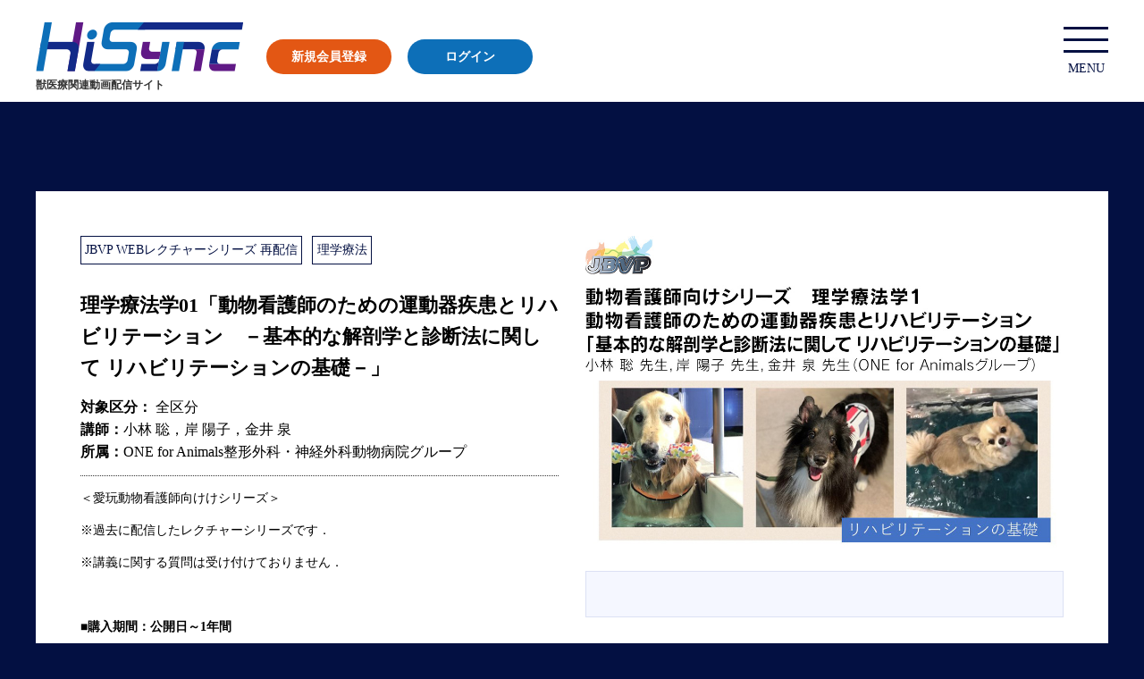

--- FILE ---
content_type: text/html; charset=utf-8
request_url: https://hisync.online/bundle/284094fca7809d27/movie/405fc18d5c8da21d
body_size: 5723
content:

<!DOCTYPE HTML>
<html>
<head>



<title>理学療法学01「動物看護師のための運動器疾患とリハビリテーション　－基本的な解剖学と診断法に関して リハビリテーションの基礎－」 | HiSync[ハイシンク]-獣医療動画配信サービス-</title>


<meta charset="UTF-8">
<meta name="viewport" content="width=device-width, initial-scale=1, maximum-scale=1">
<meta name="author" content="HiSync">
<meta name="copyright" content="Copyright hisync.online">
<meta name="description" content="理学療法学01「動物看護師のための運動器疾患とリハビリテーション　－基本的な解剖学と診断法に関して リハビリテーションの基礎－」 HiSync[ハイシンク]は獣医療に関わる全ての皆様がオンラインで学べる動画配信サービスです。JBVPをはじめとする獣医団体、学会、関連企業が主催のセミナー、学術的なものから手技動画のような内容まで、獣医療に特化した幅広いコンテンツを配信します。">
<meta name="keywords" content="理学療法学01「動物看護師のための運動器疾患とリハビリテーション　－基本的な解剖学と診断法に関して リハビリテーションの基礎－」,HiSync,ハイシンク,JBVP,動画配信,オンラインセミナー,臨床,手術,獣医療,獣医師">
<meta name="format-detection" content="telephone=no,email=no">
<meta property="og:title" content="HiSync[ハイシンク]：獣医療動画配信サービス">
<meta property="og:type" content="website">
<meta property="og:url" content="https://hisync.online/">
<meta property="og:image" content="">
<meta property="og:site_name" content="HiSync[ハイシンク]">
<meta property="og:description" content="獣医療に関連する動画配信サービス。セミナーから手技動画まで、獣医療に特化した幅広いコンテンツの配信。">
<meta name="twitter:card" content="summary">
<meta name="twitter:image:src" content="">
<link rel="icon" href="https://storage.googleapis.com/hisync-275414.appspot.com/assets/favicon.ico">
<link rel="shortcut icon" href="https://storage.googleapis.com/hisync-275414.appspot.com/assets/favicon.ico">
<link rel="icon" type="image/vnd.microsoft.icon" href="https://storage.googleapis.com/hisync-275414.appspot.com/assets/favicon.ico">
<link rel="apple-touch-icon" href="https://storage.googleapis.com/hisync-275414.appspot.com/assets//apple-touch-icon.png" sizes="180x180">
<link rel="icon" type="image/png" href="https://storage.googleapis.com/hisync-275414.appspot.com/assets//android-touch-icon.png" sizes="192x192">
<script src="https://code.jquery.com/jquery-3.1.1.min.js"></script> 
<script src="https://storage.googleapis.com/hisync-275414.appspot.com/assets/js/zepto.min.js"></script> 
<script src="https://storage.googleapis.com/hisync-275414.appspot.com/assets/js/footerFixed.js"></script> 
<script src="https://storage.googleapis.com/hisync-275414.appspot.com/assets/js/etc.js"></script> 
<script src="https://storage.googleapis.com/hisync-275414.appspot.com/assets/js/slick.js"></script>

<script src="https://cdn.jsdelivr.net/npm/vue@2.6.2"></script>
<script src="https://unpkg.com/axios/dist/axios.min.js"></script>
<script src="https://storage.googleapis.com/hisync-275414.appspot.com/assets/js/common.js"></script>

<link rel="stylesheet" href="https://storage.googleapis.com/hisync-275414.appspot.com/assets/css/slick.css">
<link rel="stylesheet" href="https://storage.googleapis.com/hisync-275414.appspot.com/assets/css/slick-theme.css">
<link rel="stylesheet" href="https://storage.googleapis.com/hisync-275414.appspot.com/assets/css/main.css" type="text/css" media="all">
<link rel="stylesheet" href="https://storage.googleapis.com/hisync-275414.appspot.com/assets/css/contents.css" type="text/css" media="all">
<link rel="stylesheet" href="https://storage.googleapis.com/hisync-275414.appspot.com/assets/css/add.css" type="text/css" media="all">

<script>
  
  var vimeo_id = '115465692';
  
</script>

<script>(function(w,d,s,l,i){w[l]=w[l]||[];w[l].push({'gtm.start':
  new Date().getTime(),event:'gtm.js'});var f=d.getElementsByTagName(s)[0],
  j=d.createElement(s),dl=l!='dataLayer'?'&l='+l:'';j.async=true;j.src=
  'https://www.googletagmanager.com/gtm.js?id='+i+dl;f.parentNode.insertBefore(j,f);
  })(window,document,'script','dataLayer','GTM-WN8HPRB');</script>


</head>
<body id="product">
  <div id="allcontents">
    
  
  <noscript><iframe src="https://www.googletagmanager.com/ns.html?id=GTM-WN8HPRB"
    height="0" width="0" style="display:none;visibility:hidden"></iframe></noscript>
    
  <header>
    
    <div>
      <div class="user_status">
        <h1 class="logo_hisync"><a href="/"><img src="https://storage.googleapis.com/hisync-275414.appspot.com/assets/images/logo_hisync.gif" alt="HiSync" width="232" height="55"></a><span>獣医療関連動画配信サイト</span></h1>
        
        <p class="user_register small_size"><a href="/register/">新規会員登録</a></p>
        <p class="user_login small_size"><a href="/login/">ログイン</a></p>
        
      </div>
      <div id="menu-box">
        <div id="toggle"><a href="javascript:void(0)" class="small_size"><span class="menu_first"></span><span class="menu_mid"></span><span class="menu_last"></span>MENU</a></div>
        <div id="menu">
          <nav>
            <div class="menu_main">
              
              <ul>
  <li><a href="/">トップページ</a></li>
  <li><a href="/about/">HiSyncとは</a></li>
  <li><a href="/guide/">ご利用案内</a></li>
  <li><a href="/contact/">お問い合わせ</a></li>
</ul>
<div class="movie_search">
<p class="title">
<svg width="23px" height="23px">
<path fill-rule="evenodd"  fill="rgb(4, 16, 64)" d="M16.312,3.212 C12.700,0.400 6.823,0.400 3.211,3.212 C0.400,6.823 0.400,12.700 3.211,16.312 C6.325,19.427 11.125,19.855 14.703,17.599 L19.155,22.51 C19.955,22.851 21.251,22.851 22.51,22.51 C22.850,21.252 22.850,19.956 22.51,19.156 L17.598,14.703 C19.855,11.125 19.426,6.326 16.312,3.212 ZM13.417,13.417 C11.401,15.433 8.121,15.433 6.106,13.417 C4.90,11.401 4.90,8.122 6.106,6.107 C8.121,4.91 11.401,4.91 13.417,6.107 C15.432,8.122 15.432,11.401 13.417,13.417 Z"/>
</svg>
動画検索
</p>
<div class="speaker_search">
<form action="/content/speaker/" action="get" onchange="submit(this.form);">
<select name="speaker">
<option>講師から選ぶ</option>
<option value="浅川 誠">浅川 誠 先生</option>
<option value="浅川 翠">浅川 翠 先生</option>
<option value="飯塚 智也">飯塚 智也 先生</option>
<option value="石田 沙恵">石田 沙恵 先生</option>
<!--<option value="石田 卓夫">石田 卓夫 先生</option>-->
<option value="市川 美佳">市川 美佳 先生</option>
<!--<option value="入交 眞巳">入交 眞巳 先生</option>-->
<!--<option value="大森 啓太郎">大森 啓太郎 先生</option>-->
<option value="小笠原 聖悟">小笠原 聖悟 先生</option>
<!--<option value="小野 啓">小野 啓 先生</option>-->
<!--<option value="小野 晋">小野 晋 先生</option>-->
<!--<option value="金井 泉">金井 泉 先生</option>-->
<!--<option value="金本 英之">金本 英之 先生</option>-->
<!--<option value="岸 陽子">岸 陽子 先生</option>-->
<!--<option value="栗田 吾郎">栗田 吾郎 先生</option>-->
<!--<option value="桑原 孝幸">桑原 孝幸 先生</option>-->
<!--<option value="小林 聡">小林 聡 先生</option>-->
<!--<option value="佐伯 潤">佐伯 潤 先生</option>-->
<!--<option value="佐々木 崇文">佐々木 崇文 先生</option>-->
<option value="佐藤 浩">佐藤 浩 先生</option>
<option value="佐野 忠士">佐野 忠士 先生</option>
<option value="柴田 久美子">柴田 久美子 先生</option>
<!--<option value="柴内 晶子">柴内 晶子 先生</option>-->
<option value="進 学之">進 学之 先生</option>
<!--<option value="末松 正弘">末松 正弘 先生</option>-->
<!--<option value="竹内 和義">竹内 和義 先生</option>-->
<!--<option value="竹村 直行">竹村 直行 先生</option>-->
<!--<option value="田口 範人">田口 範人 先生</option>-->
<!--<option value="太刀川 史郎">太刀川 史郎 先生</option>-->
<!--<option value="霍野 晋吉">霍野 晋吉 先生</option>-->
<!--<option value="徳本 一義">徳本 一義 先生</option>-->
<!--<option value="戸田 功">戸田 功 先生</option>-->
<!--<option value="豊田 陽一">豊田 陽一 先生</option>-->
<option value="鳥巣 至道">鳥巣 至道 先生</option>
<!--<option value="中島 亘">中島 亘 先生</option>-->
<option value="中田 真琴">中田 真琴 先生</option>
<!--<option value="中村 篤史">中村 篤史 先生</option>-->
<option value="塗木 貴臣">塗木 貴臣 先生</option>
<!--<option value="長谷川 大輔">長谷川 大輔 先生</option>-->
<!--<option value="原田 慶">原田 慶 先生</option>-->
<option value="平田 雅彦">平田 雅彦 先生</option>
<option value="福井 翔">福井 翔 先生</option>
<!--<option value="藤田 淳">藤田 淳 先生</option>-->
<!--<option value="堀 達也">堀 達也 先生</option>-->
<!--<option value="松木 直章">松木 直章 先生</option>-->
<!--<option value="水越 美奈">水越 美奈 先生</option>-->
<!--<option value="宮川 優一">宮川 優一 先生</option>-->
<option value="宮原 由起子">宮原 由起子 先生</option>
<!--<option value="三輪 恭嗣">三輪 恭嗣 先生</option>-->
<!--<option value="山岸 建太郎">山岸 建太郎 先生</option>-->
<!--<option value="村山 信雄">村山 信雄 先生</option>-->
<!--<option value="林宝 謙治">林宝 謙治 先生</option>-->

</select>
</form>
</div><!-- speaker_search -->
<div class="category_search">
<form action="/" action="get" onchange="submit(this.form);">
<select name="redirect">
<option>カテゴリーから選ぶ</option>
<option value="/content/cate/cat1?single=1">JBVP WEBレクチャーシリーズ</option>
<option value="/content/cate/cat2?single=1">JBVP WEBレクチャーシリーズ 再配信</option>
<option value="/bundle/cate/cat3">JBVP WEBレクチャーシリーズ セット配信</option>
<!--<option value="/content/tag/free?single=1&free=1">無料配信</option>-->
</select>
</form>
</div><!-- category_search -->
</div><!-- movie_search -->
              
              <ul>
                
                <li><a href="/login/">ログイン</a></li>
                
              </ul>
            </div>
          </nav>
        </div>
      </div>
    </div>
  </header>

    <section class="clearfix">
      <article class="contents">
        <div class="product_info">
          <div class="info_detail">
            
            <p class="product_label small_size">
              
              
              
              
              <a class="cate-cat2" href="/content/cate/cat2">JBVP WEBレクチャーシリーズ 再配信</a>
              
                
                
                
                
                
                
                
                
                
                
                
                
                
                
                
                
                
                
                
                
                
                
                
                
                
                
                
                
                
                
                
                
                
                
                
                
                
                
                
                
                
                
                
                
                <a class="cate-c1-cat2_25" href="/content/cate/cat2_25">理学療法</a>
                  
                
                
                
                
                
                
                
                
                
                
                
                
              
              
              
              
              
            </p>
            
            <h1 class="product_title">
              
              
              理学療法学01「動物看護師のための運動器疾患とリハビリテーション　－基本的な解剖学と診断法に関して リハビリテーションの基礎－」
            </h1>
            <p class="product_target mid_size">
              <strong>対象区分：</strong>
              
              <span>全区分</span>
              
            </p>
            <table class="mid_size">
              <tbody>
                <tr>
                  <th scope="row">講師：</th>
                  <td>小林 聡，岸 陽子，金井 泉</td>
                </tr>
                <tr>
                  <th scope="row">所属：</th>
                  <td>ONE for Animals整形外科・神経外科動物病院グループ</td>
                </tr>
                
              </tbody>
            </table>
            <div class="detail_note">
              <p>＜愛玩動物看護師向けけシリーズ＞</p><p>※過去に配信したレクチャーシリーズです．</p><p>※講義に関する質問は受け付けておりません．</p><p><br></p><p><b>■購入期間：公開日～1年間</b></p><p><b>■視聴期間：購入日～1年間</b></p><p><br></p><p>[商品に関するお問合せ]</p><p>一般社団法人 日本臨床獣医学フォーラム（JBVP）</p><p>TEL：03-3355-3979　E-mail：info@jbvp.org</p><p>※営業時間 平日 10:00～19:00（土日祝除く）</p>
            </div>
          </div>
          <div class="info_movie">
            <p>
            
            <img src="https://hisync.s3-ap-northeast-1.amazonaws.com/prod/content/405fc18d5c8da21d/thumb_l/2426d72d529e8c6b" alt="">
            
            </p>
            <div class="movie_note">
              　　　　　　　
            </div>
          </div>
        </div>
        
        <div class="product_info buy_item">
          
          <div class="buy_data">
            <div class="left">
              <p class="itemprice mid_size">
                
                <strong>&yen;2,500</strong>
                <span class="tax small_size">(税込)</span>
                
                <span class="amount">本数：</span>1本</p>
              </p>
              
              <p class="data small_size"><strong>視聴期間：</strong> 
                
                  365日間
                
              </p><br>
              
              <p class="data small_size"><strong>配信期間：</strong>
                2023/06/01 00:00 ～
                2025/05/31 23:59
              </p>
              <p class="data small_size"><strong>購入可能期間：</strong>
                2023/06/01 00:00 ～
                2024/05/31 23:59
              </p>
            </div>
            <div class="right">
              
              <p class="link_bt"><a href="#" class="bt_play disabled" onclick="return false;"><span>&times;</span>配信終了</a></p>
              
            </div>
          </div>
        </div>
      </article>
    </section>
    
  <footer id="footer">
    <p class="pagetop mid_size"><a href="#allcontents"><img src="https://storage.googleapis.com/hisync-275414.appspot.com/assets/images/arrow_wt.png" alt="↑"/>TOP</a></p>
    
    <!-- global-footer -->
      <div class="top_banner">
		  <ul class="size-l" style="list-style: none;">
			  <li><a class="banner_link" href="https://www.reacdesign.com/" target="_blank"><img src="https://storage.googleapis.com/hisync-275414.appspot.com/assets/images/banner_reac.gif"  alt="リアックデザイン"></a></li>
			  <li><a class="banner_link" href="http://www.world-equips.com/" target="_blank"><img src="https://storage.googleapis.com/hisync-275414.appspot.com/assets/images/banner_we.gif" alt="ワールドエクイップス"></a></li>
		  </ul>
      </div>
    
    <div class="footer_menu">
      <p class="footer_menu01 mid_size"><a href="/">トップページ</a>　／　<a href="/about/">HiSyncとは</a>　／　<a href="/guide/">ご利用案内</a>　／　<a href="/contact/">お問い合わせ</a>　／　</p>
      <p class="footer_menu02 small_size"><a href="/agreement/">利用規約</a>　／　<a href="/privacy/">プライバシーポリシー</a>　／　<a href="/transaction/">特定商取引に基づく表記</a>　／　<a href="/company/">会社概要</a></p>
    </div>
    <p class="copyright mid_size roboto">Copyright (C) <script type="text/javascript">document.write(new Date().getFullYear());</script> HiSync All Rights Reserved.</p>
  </footer>

  </div>
  
<script>
  function dateFormat(str) {
    if (str !== null) {
      str = str.replace(/-/g, '/');
      return str.substr(0, 16);
    } else {
      return ""
    }
  }
</script>

  <script>
    var urlParam = window.location.search.substring(1);
    if(urlParam) {
      var param = urlParam.split('&');
      var params = [];
      for (i = 0; i < param.length; i++) {
        var paramItem = param[i].split('=');
        params[paramItem[0]] = paramItem[1];
      }
      if (params['is_started'] == '0') {
        alert('配信開始までお待ちください');
      } else if (params['is_ended'] == '1') {
        alert('配信が終了しています');
      }
      var url = new URL(window.location.href);
      history.replaceState('', '', url.pathname);
    }
    
  </script>
</body>
</html>

--- FILE ---
content_type: text/css
request_url: https://storage.googleapis.com/hisync-275414.appspot.com/assets/css/main.css
body_size: 13246
content:
@import url('https://fonts.googleapis.com/css2?family=Roboto+Condensed:wght@300;400;700&display=swap');

/* 全体
------------------------------------------------------------ */
* {
	-webkit-box-sizing: border-box;
	-moz-box-sizing: border-box;
	box-sizing: border-box;
	font-family: YuGothic, "Yu Gothic medium", "Hiragino Sans", Meiryo, "sans-serif";
	margin: 0px;
	padding: 0px;
	line-height: 1.6;
	-webkit-text-size-adjust: 100%;
	word-break: break-all;
}
*:before,
*:after {
    -webkit-box-sizing: border-box;
    -moz-box-sizing: border-box;
    box-sizing: border-box;
}
.roboto {
	font-family: 'Roboto Condensed', sans-serif;
}

html {
	font-size: 62.5%;
	overflow: auto;
	background: #031042;
}
body {
	background: #031042;
	background-size: 100% 20px;
}
.opmenu,
body.opmenu {
	overflow: hidden;
	height: 100%;
}
body img {
	vertical-align: bottom;
	border-style: none;
	max-width: 100%;
}
a {
	text-decoration: none;
	position: relative;
}
img {
	max-width: 100%;
	height: auto;
}
table {
	table-layout: auto;
	border-collapse: collapse;
	border-spacing: 0px;
}

.para {
	margin-bottom: 1.5em;
}
.para-half {
	margin-bottom: 1em;
}

.nomal_size {
	font-size: 1.6rem;
}
.mid_size {
	font-size: 1.4rem;
}
.small_size {
	font-size: 1.2rem;
}

/* 大枠 */
body #allcontents {
	position: relative;
}

/* ヘッダ */
header {
	width: 100%;
	margin: auto;
	background: #fff;
	position: relative;
	z-index: 100;
}
header > div {
	padding: 0 10px;
	position: relative;
}
header .user_status {
	padding: 1em 0;
	color: #333;
	display: flex;
	display: -ms-flexbox;
	display: -webkit-box;
	display: -webkit-flex;
    -webkit-box-align:center;
    -webkit-align-items:center;
    -ms-flex-align:center;
    align-items:center;
    -webkit-flex-wrap:wrap;
    -ms-flex-wrap:wrap;
    flex-wrap:wrap;
}
header .user_status * {
	color: #333;
}
header .logo_hisync {
	font-size: 1.2rem;
	font-weight: bold;
	margin-bottom: 0.5em;
	width: 100%;
}
header .logo_hisync a {
	display: block;
}

header .logo_hisync img {
	margin-right: 8px;
	width: 120px;
	display: table;
}
header .user_register a {
	color: #fff;
	font-weight: bold;
	background: #e35714;
	padding: 0.6em;
	margin-left: 0.5em;
	-webkit-border-radius: 50px;
	-moz-border-radius: 50px;
	border-radius: 50px;
}
header .user_login a {
	color: #fff;
	font-weight: bold;
	background: #0d6fb8;
	padding: 0.6em;
	margin-left: 0.5em;
	-webkit-border-radius: 50px;
	-moz-border-radius: 50px;
	border-radius: 50px;
}


/* コンテンツ */
section {
	clear: both;
	margin: 0px;
	padding: 0 0 20px;
	position: relative;
}
section article {
	padding: 0px 0px 50px;
}
section article.contents,
section .article.contents {
	padding: 50px 0px;
}
section article > div,
section .article > div {
	max-width: 1260px;
	margin: auto;
	padding: 0 15px;
	position: relative;
}

section article.page_title,
section .article.page_title {
	background: #dce1f4;
	padding: 0;
}
section article.page_title div,
section .article.page_title div {
	height: 126px;
	width: 100%;
	display: flex;
	display: -ms-flexbox;
	display: -webkit-box;
	display: -webkit-flex;
    -webkit-box-pack:center;
    -webkit-justify-content:center;
    -ms-flex-pack:center;
    justify-content:center;
    -webkit-box-align:center;
    -webkit-align-items:center;
    -ms-flex-align:center;
    align-items:center;
}
section article.page_title div h1,
section article.page_title div h2,
section .article.page_title div h1,
section .article.page_title div h2 {
	font-size: 2.6rem;
	color: #001d43;
	font-weight: normal;
	padding-bottom: 0.2em;
	position: relative;
	text-align: center;
	margin-bottom: 0;
}
section article.page_title div h2 small,
section .article.page_title div h2 small {
	color: #001d43;
	display: inline-block;
}
section article.page_title div h2:after,
section .article.page_title div h2:after {
	content: "";
	display: block;
	width: 1.5em;
	height: 1px;
	background: #001d43;
	position: absolute;
	left: 50%;
	bottom: 0px;
	-webkit-transform: translateX(-50%);
	-ms-transform: translateX(-50%);
	transform: translateX(-50%);
}

@media (min-width: 360px) {
header .logo_hisync img {
	display: inline;
}
}

@media (min-width: 414px) {
header .logo_hisync {
}

section {
	padding: 0 0 30px;
}
section article > div,
section .article > div {
	padding: 0 30px;
}
}

@media (min-width: 768px) {
.nomal_size {
	font-size: 1.6rem;
}
.mid_size {
	font-size: 1.4rem;
}
.small_size {
	font-size: 1.2rem;
}

/* 大枠 */
body #allcontents {
}

/* ヘッダ */
header {
}
header > div {
	padding: 0 30px;
	width: 100%;
	max-width: 1260px;
	padding-top: 0px;
	margin-left: auto;
	margin-right: auto;
	position: relative;
}
header .user_status {
	height: 114px;
}
header .logo_hisync {
	line-height: 2.6;
	width: auto;
}
header .logo_hisync a {
	margin-top: 15px;
}
header .logo_hisync img {
	width: 180px;
}
header .user_name {
	margin: 5px 5px 0 auto;
}
header .user_login {
	margin-right: 60px;
}

/* コンテンツ */
section {
	padding: 0 0 40px;
}
section article.page_title div,
section .article.page_title div {
	height: 186px;
}
section article.page_title div h2,
section .article.page_title div h2 {
	font-size: 3rem;
}
}

@media (min-width: 1200px) {
.nomal_size {
	font-size: 1.8rem;
}
.mid_size {
	font-size: 1.6rem;
}
.small_size {
	font-size: 1.4rem;
}

/* 大枠 */
body #allcontents {
}

/* ヘッダ */
header {
	background-size: auto;
	background-position: top center;
}
header .logo_hisync img {
	width: auto;
}
header .user_name {
	margin-left: auto;
}
header .user_register a {
	margin-left: 18px;
	display: inline-block;
	width: 10em;
	text-align: center;
}
header .user_login {
	margin-right: 80px;
}
header .user_login a {
	margin-left: 18px;
	display: inline-block;
	width: 10em;
	text-align: center;
}

section {
	padding: 0 0 50px;
}

/* コンテンツ */
section article {
}
section article.page_title div h2,
section .article.page_title div h2 {
	font-size: 3.5rem;
}

}

/* フッタ
------------------------------------------------------------ */
footer {
	clear: both;
	z-index: 10;
}
footer > div {
	max-width: 1260px;
	margin: auto;
	padding: 0 15px;
	position: relative;
}

footer .pagetop a {
	display: block;
	color: #fff;
	background: #0021a1;
	text-align: center;
	padding: 0.5em;
	vertical-align: middle;
}
footer .pagetop a img {
	vertical-align: middle;
	width: 18px;
	margin: 0 10px 5px 0;
}
footer .footer_menu * {
	color: #fff;
}
footer .footer_menu .footer_menu01 {
	text-align: center;
	margin: 1.5em 0 0;
}
footer .footer_menu .footer_menu02 {
	text-align: center;
	margin: 0.8em 0 1.5em;
}
footer .footer_menu a {
	display: inline-block;
}
footer .copyright {
	text-align: center;
	padding: 1.5em 15px;
	border-top: solid 1px #0021a1;
	color: #fff;
}
@media (min-width: 360px) {
footer article.contact {
	padding: 30px 20px;
}
}
@media (min-width: 414px) {
footer > div {
	padding: 0 30px;
}
}
@media (min-width: 768px) {
#home .top_partner p {
}
#home .top_partner p img {
}
#home .top_partner p.partner02 img {
}
}
@media (min-width: 1200px) {
footer {
}
#home .top_partner p {
	padding: 30px;
}
footer .top_partner p.partner01 img {
    width: 240px;
}
footer .pagetop a img {
	width: auto;
}
}


/* ■■■■■■■■■■■■■■■■■■■■■ メニュー ■■■■■■■■■■■■■■■■■■■■■ */

/* スマホ */
#menu-box {
	display: block;
	width: auto;
	list-style: none;
	z-index: 1000;
}
#menu-box * {
}
#toggle {
	top: 10px;
	right: 15px;
	width: 40px;
	height: 48px;
	z-index: 1000;
	cursor: pointer;
	padding: 0px;
	position: absolute;
}
#toggle a {
	height: 48px;
	width: 40px;
	display: table-cell;
	vertical-align: bottom;
	text-align: center;
	color: #031042;
	position: relative;
	margin: 0px;
	text-decoration: none;
	transition: .3s;
}
.opmenu #toggle a {
}

#toggle span {
	display: block;
	width: 40px;
	height: 3px;
	background: #031042;
	color: #fff;
	text-align: center;
	position: absolute;
	transition: .3s;
}
#toggle span.menu_first {
	top: 0px;
}
#toggle span.menu_mid {
	top: 10px;
}
#toggle span.menu_last{
	top: 20px;
}
.opmenu #toggle span.menu_first {
	top: 12px;
  transform: rotate(45deg);
  -webkit-transform: rotate(45deg);
	transition: .3s;
}
.opmenu #toggle span.menu_last {
	top: 12px;
  transform: rotate(-45deg);
  -webkit-transform: rotate(-45deg);
	transition: .3s;
}
#toggle span.close {
	background: transparent;
}
.opmenu #toggle span.menu_first,.opmenu #toggle span.menu_last {
	background: #031042;
	color: #fff;
}

#menu-box #menu {
	display: none;
	width: 100%;
	padding: 0 15px;
	left: 0px;
	top: 0px;
	z-index: 999;
	position: fixed;
	height: 100vh;
	background: rgba(255,255,255,0.9);
	overflow-y: auto;
}
#menu nav {
	width: 100%;
	max-width: 1200px;
	display: table;
	margin: auto;
}
#menu .menu_main {
	padding-top: 100px;
	margin-bottom:80px;
}
#menu .menu_main ul {
}
#menu .menu_main ul li {
	list-style: none;
	margin-bottom: 20px;
}
#menu .menu_main ul li:last-child {
}
#menu .menu_main ul li a {
	font-size: 1.6rem;
	background: #031042 url("../images/arrow_right_w.png") no-repeat 95%; center;
	color: #fff;
	display: block;
	padding: 0.5em 2em;
	text-decoration: none;
	-webkit-border-radius: 50px;
	-moz-border-radius: 50px;
	border-radius: 50px;
}
#menu .menu_main ul li a strong {
	color: #FFF;
	padding-right: 1em;
}
#menu .menu_main ul li a span {
	font-size: 1.2rem;
	font-family: 'Roboto Condensed', sans-serif;
	color: #FFF;
}
#menu .menu_main .movie_search {
	display: flex;
    flex-wrap: wrap;
	flex-direction: column;
	margin-bottom: 20px;
}
#menu .menu_main .movie_search .title {
	width: 100%;
    font-size: 1.6em;
    text-align: center;
    font-weight: bold;
    padding: 10px 30px 10px 0;
	display: flex;
    align-items: center;
    justify-content: center;
	color: #031042;
}
#menu .menu_main .movie_search .title svg {
	margin-right: 10px;
}
#menu .menu_main .movie_search .speaker_search,
#menu .menu_main .movie_search .category_search {
	width: 100%;
	padding: 5px;
}
#menu .menu_main .movie_search .speaker_search {
	text-align: right;
}
#menu .menu_main .movie_search .category_search {
	text-align: left;
}
#menu .menu_main .movie_search .speaker_search select,
#menu .menu_main .movie_search .category_search select {
	padding: 10px;
    width: 100%;
}
@media (min-width: 768px) {
	#menu .menu_main .movie_search {
		flex-direction: row;
	}
	#menu .menu_main .movie_search .speaker_search,
	#menu .menu_main .movie_search .category_search {
		width: 50%;
	}
}
#menu .sns_sp {
	margin: 0 30px 30px;
	display: flex;
	display: -ms-flexbox;
	display: -webkit-box;
	display: -webkit-flex;
    -webkit-justify-content:space-around;
    -ms-flex-pack:distribute;
    justify-content:space-around;
}
#menu table {
	margin: 0 auto 30px;
	width: auto;
}
#menu table th.taimetable1 {
	padding: 0 8px 8px 0;
	vertical-align: top;
}
#menu table .taimetable1 p {
	font-size: 1.3rem;
	color: #fff;
	background: #1d2088;
	padding: 0 0.5em;
	white-space: nowrap;
}
#menu table th.taimetable2 {
	padding: 0 8px 0 0;
	vertical-align: top;
}
#menu table .taimetable2 p {
	font-size: 1.3rem;
	color: #183a6b;
	background: #fff;
	border: solid 1px #183a6b;
	padding: 0 0.5em;
	white-space: nowrap;
}
#menu table td.roboto {
	font-size: 1.8rem;
	line-height: 1.2;
	color: #fff;
	padding: 0 0 8px;
}
#menu table td.roboto span,
#menu table td.roboto small {
	color: #fff;
	letter-spacing: -0.02em;
	display: inline-block;
}
#menu table td.closeday {
}
#menu table td.closeday strong {
	font-size: 1.4rem;
	color: #dd2121;
	line-height: 1.2;
	letter-spacing: -0.05em;
}
#menu table td.closeday span {
	font-size: 1.2rem;
	color: #fff;
	line-height: 1.2;
	letter-spacing: -0.05em;
	display: inline-block;
}
#menu .tel_info {
	display: table;
	margin: auto;
	padding-bottom: 40px;
}
#menu .tel_info .tel_info_title {
	font-size: 1.4rem;
	color: #252b61;
	background: #fff;
	padding: 0.3em;
	text-align: center;
}
#menu .tel_info .tel_no {
	font-size: 3rem;
	color: #fff;
	font-weight: 700;
	line-height: 1.4;
	vertical-align: middle;
}
#menu .tel_info .tel_no img {
	vertical-align: middle;
	margin-right: 5px;
}

@media (min-width: 360px) {
#toggle {
	right: 10px;
}
}

@media (min-width: 360px) {
}

@media (min-width: 414px) {
#menu-box #menu {
	padding: 0 30px;
}
}

/* タブレット */
@media (min-width: 768px) {
/* ヘッダ */
#menu-box {
	display: block;
	width: auto;
}

#toggle {
	top: 30px;
	right: 30px;
	width: 50px;
	height: 55px;
}
#toggle a {
	font-size: 1.4rem;
	line-height: 1.2;
	height: 55px;
	width: 50px;
	display: table-cell;
	vertical-align: bottom;
	text-align: center;
}
#toggle span {
	display: block;
	width: 50px;
	left: 0px;
}
#toggle span.menu_first{
	position: absolute;
	top: 00px;
	transition: .3s;
}
.opmenu #toggle span.menu_first {
	top: 16px;
  transform: rotate(45deg);
  -webkit-transform: rotate(45deg);
	transition: .3s;
}
#toggle span.menu_mid {
	top: 13px;
}
#toggle span.menu_last{
	top: 26px;
}
.opmenu #toggle span.menu_last {
	top: 16px;
  transform: rotate(-45deg);
  -webkit-transform: rotate(-45deg);
	transition: .3s;
}

#menu-box #menu {
	padding: 0 30px;
}

#menu-box #menu .menu_main {
	padding: 114px 0 0;
}
#menu-box #menu .menu_main div a {
}
#menu .menu_main ul li a {
	padding: 1em 2em;
}
}

@media (min-width: 1200px) {
#toggle {
	width: 50px;
	height: 50px;
}
}



/* begin clearfix 〜ボックス終わりに自動フロートクリア */
.clearfix:after {
    content: "."; 
    display: block; 
    height: 0; 
    clear: both; 
    visibility: hidden;
}
.clearfix {display: inline-table;zoom:1;}
/* Hides from IE-mac \*/
* html .clearfix {height: 1%;}
.clearfix {display: block;}
/* End hide from IE-mac */
/* end clearfix */

/* iepngfix efect */
.iepngfix {
  behavior: expression(IEPNGFIX.fix(this));
}
/* end iepngfix efect */














--- FILE ---
content_type: text/css
request_url: https://storage.googleapis.com/hisync-275414.appspot.com/assets/css/contents.css
body_size: 52199
content:
/* 共通
------------------------------------------------------------ */
.center_note {
	text-align: center;
}

@media (min-width: 414px) {
}
@media (min-width: 768px) {
}
@media (min-width: 1200px) {
}

form dl dt,
form dl dd,
form label,
form button,
form strong,
form span,
form p {
	color: #fff;
}

/* トップ
------------------------------------------------------------ */
#home header {
}
#home .top_register {
	font-size: 1.4rem;
	width: 100%;
	max-width: none;
	height: 160px;
	background: #fff url("../images/head_img.jpg") no-repeat top center;
	color: #fff;
	background-size: cover;
	text-align: center;
	display: flex;
	display: -ms-flexbox;
	display: -webkit-box;
	display: -webkit-flex;
    -webkit-box-orient:vertical;
    -webkit-box-direction:normal;
    -webkit-flex-direction:column;
    -ms-flex-direction:column;
    flex-direction:column;
    -webkit-box-pack:center;
    -webkit-justify-content:center;
    -ms-flex-pack:center;
    justify-content:center;
}
#home .top_register a {
	font-size: 1.8rem;
	padding: 0.5em 2em;
	border: solid 1px #fff;
	color: #fff;
	-webkit-border-radius: 50px;
	-moz-border-radius: 50px;
	border-radius: 50px;
	display: inline-block;
	margin-top: 0.5em;
}
#home .head_slider {
	width: 100%;
	max-width: none;
	margin: 0;
	padding: 0;
	overflow: hidden;
}
#home .head_slider * {
	width: 100%;
}
#home .head_slider img {
	display: inline;
}
#home .head_slider img.slider_pc_img {
	display: none;
}
#home .head_slider img.slider_sp_img {
	display: inline;
}
#home .head_slider button.slick-prev {
	width: 29px;
	height: 30px;
	background: url("../images/arrow_bl.png") no-repeat top left;
	background-size: contain;
	left: 10px;
	z-index: +1;
}
#home .head_slider button.slick-next {
	width: 29px;
	height: 30px;
	background: url("../images/arrow_br.png") no-repeat top right;
	background-size: contain;
	right: 10px;
	z-index: +1;
}
#home .head_slider button.slick-prev:before,
#home .head_slider button.slick-next:before {
	content: '';
}
#home .head_slider .slick-dots {
	z-index: +1;
	bottom: 10px;
}
#home .head_slider .slick-dots li {
	width: auto;
}
#home .head_slider .slick-dots li button::before {
	font-family: YuGothic, "Yu Gothic medium", "Hiragino Sans", Meiryo, "sans-serif";
    font-size: 40px;
	color: #122a88;
    opacity: .5;
}
#home .head_slider .slick-dots li.slick-active button::before {
    opacity: 1;
	color: #122a88;
}
#home section article.contents {
    padding: 0px;
}
#home article.contents > div {
	margin-bottom: 50px;
}
#home h2 {
    font-size: 2rem;
	margin-bottom: 0.8em;
	color: #fff;
}
#home h2 a {
	font-weight: normal;
	display: inline-block;
	padding: 0 1em;
	margin-left: 1em;
	border: solid 1px #fff;
	-webkit-border-radius: 50px;
	-moz-border-radius: 50px;
	border-radius: 50px;
	color: #fff;
}
.contents_list {
}
.contents_list .thumbnail img,
.product_list .thumbnail img {
	width: 100%;
	-webkit-border-radius: 3px;
	-moz-border-radius: 3px;
	border-radius: 3px;
	overflow: hidden;
}
.contents_list .term,
.product_list .term {
	margin: 1em 0 0.5em;
	padding-bottom: 0.5em;
	border-bottom: solid 1px #fff;
	max-width: 250px;
	color: #fff;
	padding-left: 1.6em;
	background: url("../images/icon_watch-invert.png") no-repeat left top;
	background-size: 1.4em 1.4em;
}
.contents_list .subject,
.product_list .subject {
	max-width: 250px;
	color: #fff;
}
.contents_list .subject strong,
.product_list .subject strong {
	display: block;
}
.contents_list .slick-track {
	margin: 0;
}
.contents_list .slick-slide {
	margin-right: 10px;
}
.contents_list .slick-list {
	padding: 0;
}
@media (min-width: 768px) {
	.contents_list .slick-list {
		padding: 0 40px;
	}
}
.contents_list button.slick-prev,
.contents_list button.slick-next {
	width: 40px;
	height: 50px;
	top: 50%;
	transform: translateY(-50%);
	-webkit-transform: translateY(-50%);
	-ms-transform: translateY(-50%);
    z-index: 1;
}
.contents_list button.slick-prev {
	background: rgba(0,0,0,0.8) url("../images/arrow_wl.png") no-repeat center center;
	background-size: 15px;
	left: -15px;	
}
.contents_list button.slick-next {
	background: rgba(0,0,0,0.8) url("../images/arrow_wr.png") no-repeat center center;
	background-size: 15px;
	right: -15px;
}
.contents_list button.slick-prev:before,
.contents_list button.slick-next:before {
	content: '';
}
.contents_list button.slick-disabled {
	visibility: hidden;
}
@media (min-width: 414px) {
.contents_list button.slick-prev {
	left: -30px;
}
.contents_list button.slick-next {
	right: -30px;
}
}
@media (min-width: 768px) {
#home .top_register {
	font-size: 1.8rem;
	height: 213px;
	background-size: auto;
}
#home .top_register a {
	font-size: 2rem;
	padding: 0.5em 3em;
}
#home .head_slider img.slider_pc_img {
	display: inline;
}
#home .head_slider img.slider_sp_img {
	display: none;
}
#home .head_slider button.slick-prev {
	height: 54px;
	left: 20px;
}
#home .head_slider button.slick-next {
	height: 54px;
	right: 20px;
}
#home .head_slider .slick-dots {
	bottom: 15px;
}
#home .head_slider .slick-dots li {
    margin: 0 10px;
}
#home .head_slider .slick-dots li button::before {
    font-size: 60px;
}
#home section article.contents {
    padding: 50px 0px;
}
}
@media (min-width: 1200px) {
#home .top_register {
	font-size: 2rem;
}
#home .top_register a {
	font-size: 2.4rem;
}
#home .head_slider .jsfm {
	background: #f1f1ec;
	text-align: center;
}
#home .head_slider .jbvp {
	background: #76c1de;
	text-align: center;
}
#home .head_slider img {
	width: 1200px;
}
.contents_list .slick-slide {
	margin-right: 10px;
}
.contents_list .thumbnail img {
	max-width: 250px;
}
}
@media (min-width: 1360px) {
#home .head_slider button.slick-prev {
	width: 60px;
	left: auto;
	right: 50%;
	-webkit-transform: translate(-600px,-50%);
	-ms-transform: translate(-600px,-50%);
	transform: translate(-600px,-50%);
}
#home .head_slider button.slick-next {
	width: 60px;
	right: auto;
	left: 50%;
	-webkit-transform: translate(600px,-50%);
	-ms-transform: translate(600px,-50%);
	transform: translate(600px,-50%);
}
}


/* マイページ
------------------------------------------------------------ */
/* トップ */
#mypage .mypage_top .mypage_top_menu {
	text-align: center;
	display: flex;
	display: -ms-flexbox;
	display: -webkit-box;
	display: -webkit-flex;
    -webkit-box-pack:center;
    -webkit-justify-content:center;
    -ms-flex-pack:center;
    justify-content:center;
}
#mypage .mypage_top .mypage_top_menu p {
	margin: 0 5px;
}
#mypage .mypage_top .mypage_top_menu p a {
	color: #333;
	font-size: 1.4rem;
	width: 87px;
	height: 87px;
	display: table-cell;
	vertical-align: middle;
	background: #fff;
	-webkit-border-radius: 5px;
	-moz-border-radius: 5px;
	border-radius: 5px;
}
#mypage .mypage_top .mypage_top_menu p a img {
	width: 60%;
	display: block;
	margin: 0 auto 5px;
}
#mypage .mypage_top .mypage_top_menu p.menu_contact a {
	font-size: 1.2rem;
	line-height: 1.1;
}
#mypage .mypage_top .mypage_top_menu p.menu_contact a img {
	width: 40%;
}
#mypage .mypage_top .mypage_top_note {
	margin-top: 20px;
	border: solid 1px #fff;
	color: #fff;
	-webkit-border-radius: 5px;
	-moz-border-radius: 5px;
	border-radius: 5px;
}
#mypage .mypage_top .mypage_top_note p {
	margin: 1em;
}
#mypage .mypage_top .mypage_top_note p a {
	text-decoration: underline;
}
/* 退会 */
#mypage .mypage_withdrawal form {
	margin-top: 50px;
}
#mypage .mypage_withdrawal form dt {
	margin-bottom: 0.5em;
}
#mypage .mypage_withdrawal form dd {
	margin-bottom: 1.5em;
}
#mypage .mypage_withdrawal form dd input {
	color: #333;
	padding: 0.2em 0.5em;
	max-width: 100%;
	border: none;
	-webkit-border-radius: 3px;
	-moz-border-radius: 3px;
	border-radius: 3px;
}
#mypage .mypage_withdrawal form button {
	padding: 0.5em;
	display: table;
	width: 8em;
	margin: 3em auto;
	background: none;
	border: solid 1px #fff;
	-webkit-border-radius: 50px;
	-moz-border-radius: 50px;
	border-radius: 50px;
	cursor: pointer;
}
#mypage .mypage_withdrawal a {
	text-decoration: underline;
}
/* 購入履歴 */
#mypage .mypage_tab {
	margin-bottom: 20px;
	display: flex;
	display: -ms-flexbox;
	display: -webkit-box;
	display: -webkit-flex;
    -webkit-box-pack:justify;
    -webkit-justify-content:space-between;
    -ms-flex-pack:justify;
    justify-content:space-between;
    -webkit-flex-wrap:wrap;
    -ms-flex-wrap:wrap;
    flex-wrap:wrap;
}
#mypage .mypage_tab p {
	margin-bottom: 10px;
	width: 48%;
	widht: -webkit-calc(50% - 5px);
	width: -moz-calc(50% - 5px);
	width: calc(50% - 5px);  
}
#mypage .mypage_tab p a {
	display: block;
	color: #333;
	line-height: 26px;
	background: #fff;
	padding: 10px 5px;
	-webkit-border-radius: 3px;
	-moz-border-radius: 3px;
	border-radius: 3px;
	display: flex;
	display: -ms-flexbox; /* IE10 */
	display: -webkit-box; /* Android4.3以下、Safari3.1～6.0 */
	display: -webkit-flex; /* Safari6.1以降 */
    -webkit-box-align:center;
    -webkit-align-items:center;
    -ms-flex-align:center;
}
#mypage .mypage_tab p a img {
	width: 26px;
	margin-right: 5px;
}
#mypage .mypage_tab p.tab_contact a {
	font-size: 90%;
	letter-spacing: -0.1em;
}
#mypage .mypage_tab p.tab_contact a img {
	width: 23px;
}
#mypage .order_history .order_item {
	padding: 1em;
	margin-bottom: 15px;
	border: solid 1px #fff;
	-webkit-border-radius: 3px;
	-moz-border-radius: 3px;
	border-radius: 3px;
	color: #fff;
}
#mypage .order_history .order_item .order_thumb {
	width: 80px;
	float: left;
	margin: 0 10px 10px 0;
}
#mypage .order_history .order_item span {
	display: block;
}
#mypage .order_history .order_item .order_bt {
	text-align: center;
	display: flex;
	display: -ms-flexbox; /* IE10 */
	display: -webkit-box; /* Android4.3以下、Safari3.1～6.0 */
	display: -webkit-flex; /* Safari6.1以降 */
    -webkit-box-pack:center;
    -webkit-justify-content:center;
    -ms-flex-pack:center;
    justify-content:center;
    -webkit-flex-wrap:wrap;
    -ms-flex-wrap:wrap;
    flex-wrap:wrap;
	margin-top: 10px;
}
#mypage .order_history .order_item .order_bt a {
	display: inline-block;
	width: 110px;
	width: 46%;
	padding: 0.4em;
	margin: 5px;
	border: solid 1px #fff;
	-webkit-border-radius: 50px;
	-moz-border-radius: 50px;
	border-radius: 50px;
	display: flex;
	display: -ms-flexbox; /* IE10 */
	display: -webkit-box; /* Android4.3以下、Safari3.1～6.0 */
	display: -webkit-flex; /* Safari6.1以降 */
    -webkit-box-align:center;
    -webkit-align-items:center;
    -ms-flex-align:center;
    -webkit-box-pack:center;
    -webkit-justify-content:center;
    -ms-flex-pack:center;
    justify-content:center;
}
#mypage .order_history .order_item .order_bt a img {
	margin-right: 10px;
}
#mypage .order_history .order_item .order_bt a.bt_receipt img {
	width: 18px;
}
@media (max-width: 359px) {
#mypage .mypage_tab p a {
	font-size: 90%;
}
#mypage .mypage_tab p.tab_contact a {
	font-size: 86%;
}
#mypage .mypage_tab p a img {
	width: 23px;
}
#mypage .mypage_tab p.tab_contact a img {
	width: 18px;
}
#mypage .order_history .order_item .order_bt a img {
	margin-right: 5px;
}
#mypage .order_history .order_item .order_bt a {
	font-size: 90%;
	width: 49%;
	margin: 5px 1px;
}
#mypage .order_history .order_item .order_bt a img {
	margin-right: 5px;
	width: 18px;
}
#mypage .order_history .order_item .order_bt a.bt_receipt img {
	width: 13px;
}
}
/* 購入完了 */
#mypage .completion {
	text-align: center;
}
#mypage .completion .completion_message {
	font-size: 1.8rem;
	margin-bottom: 20px;
}
#mypage .completion .completion_link a {
    display: inline-block;
    width: 200px;
    padding: 0.4em;
    margin: 10px auto;
    border: solid 1px #fff;
    -webkit-border-radius: 50px;
    -moz-border-radius: 50px;
    border-radius: 50px;
	display: flex;
	display: -ms-flexbox;
	display: -webkit-box;
	display: -webkit-flex;
    -webkit-box-pack:center;
    -webkit-justify-content:center;
    -ms-flex-pack:center;
    justify-content:center;
    -webkit-box-align:center;
    -webkit-align-items:center;
    -ms-flex-align:center;
    align-items:center;
}
#mypage .completion .completion_link a img {
	margin-right: 10px;
}
#mypage .completion .completion_link a.link_mypage img {
	width: 20px;
	margin-right: 5px;
}

@media (min-width: 360px) {
/* トップ */
#mypage .mypage_top .mypage_top_menu p {
	margin: 0 10px;
}
}
@media (min-width: 414px) {
/* トップ */
#mypage .mypage_top .mypage_top_menu p {
	margin: 0 10px;
}
#mypage .mypage_top .mypage_top_menu p a {
	width: 110px;
	height: 110px;
}
}

@media (min-width: 768px) {
/* トップ */
#mypage .contents {
	padding-top: 100px;
}
#mypage .mypage_top .mypage_top_menu {
    -webkit-justify-content:space-around;
    -ms-flex-pack:distribute;
    justify-content:space-around;
}
#mypage .mypage_top .mypage_top_menu p {
	margin: 0;
}
#mypage .mypage_top .mypage_top_menu p a {
	font-size: 2rem;
	width: 230px;
	height: 200px;
}
#mypage .mypage_top .mypage_top_menu p a img {
	width: auto;
	display: block;
	margin: 0 auto 15px;
}
#mypage .mypage_top .mypage_top_menu p.menu_contact a {
	font-size: 2rem;
	line-height: 1.1;
}
#mypage .mypage_top .mypage_top_menu p.menu_contact a img {
	width: auto;
}
#mypage .mypage_top .mypage_top_note {
	margin-top: 40px;
	padding: 0.5em;
	text-align: center;
}
/* 退会 */
#mypage .mypage_withdrawal form {
	margin-top: 100px;
}
#mypage .mypage_withdrawal form dd input {
	width: 50%;
}
/* 購入履歴 */
#mypage .mypage_tab {
	margin-bottom: 40px;
}
#mypage .mypage_tab p {
	width: 23%;
	widht: -webkit-calc(25% - 5px);
	width: -moz-calc(25% - 5px);
	width: calc(25% - 5px);  
}
#mypage .mypage_tab p a {
	line-height: 30px;
	padding: 10px 15px;
}
#mypage .mypage_tab p a img {
	width: 30px;
	margin-right: 10px;
}
#mypage .mypage_tab p.tab_contact a img {
	width: 30px;
}
#mypage .order_history .order_item {
	padding: 20px;
	margin-bottom: 30px;
}
#mypage .order_history .order_item .order_thumb {
	width: 160px;
	float: left;
	margin: 0 20px 10px 0;
}
#mypage .order_history .order_item span {
	display: inline;
}
#mypage .order_history .order_date,
#mypage .order_history .order_title,
#mypage .order_history .order_price,
#mypage .order_history .order_data,
#mypage .order_history .order_bt {
	margin-left: 180px;
}
#mypage .order_history .order_item .order_bt {
    -webkit-box-pack:start;
    -webkit-justify-content:flex-start;
    -ms-flex-pack:start;
    justify-content:flex-start;
}
#mypage .order_history .order_item .order_bt a {
	width:36%;
	padding: 0.6em;
	margin: 10px 20px 0 0;
}
#mypage .order_history .order_item .order_bt a.bt_receipt img {
	width: auto;
}
/* 購入完了 */
#mypage .completion .completion_message {
	font-size: 2.4rem;
	margin-top: 30px;
	margin-bottom: 50px;
}
#mypage .completion .completion_link {
	display: flex;
	display: -ms-flexbox;
	display: -webkit-box;
	display: -webkit-flex;
    -webkit-box-pack:center;
    -webkit-justify-content:center;
    -ms-flex-pack:center;
    justify-content:center;
}
#mypage .completion .completion_link a {
    display: inline-block;
    width: 220px;
    padding: 0.6em;
    margin: 0px 20px;
	display: -ms-flexbox;
	display: -webkit-box;
	display: -webkit-flex;
    -webkit-box-pack:center;
    -webkit-justify-content:center;
    -ms-flex-pack:center;
    justify-content:center;
    -webkit-box-align:center;
    -webkit-align-items:center;
    -ms-flex-align:center;
    align-items:center;
}
#mypage .completion .completion_link a img {
	margin-right: 10px;
	width: 30px;
}
#mypage .completion .completion_link a.link_mypage img {
	width: 24px;
	margin-right: 8px;
}
}
@media (min-width: 1200px) {
/* トップ */
#mypage .mypage_top .mypage_top_menu {
    -webkit-box-pack:justify;
    -webkit-justify-content:space-between;
    -ms-flex-pack:justify;
    justify-content:space-between;
}
#mypage .mypage_top .mypage_top_menu p a {
	font-size: 2.4rem;
	width: 360px;
	height: 250px;
}
#mypage .mypage_top .mypage_top_menu p.menu_contact a {
	font-size: 2.4rem;
	line-height: normal;
}
#mypage .mypage_top .mypage_top_menu p.menu_contact a br {
	display: none;
}
#mypage .mypage_top .mypage_top_note {
	margin-top: 50px;
}
/* 購入履歴 */
#mypage .mypage_tab p {
	width: 23%;
	widht: -webkit-calc((100% - 60px) / 4);
	width: -moz-calc((100% - 60px) / 4);
	width: calc((100% - 60px) / 4);  
}
#mypage .mypage_tab p a {
	font-size: 1.8rem;
	line-height: 35px;
	padding: 12px 20px;
}
#mypage .mypage_tab p a img {
	width: 35px;
	margin-right: 20px;
}
#mypage .mypage_tab p.tab_contact a {
	font-size: 100%;
	letter-spacing: 0em;
}
#mypage .mypage_tab p.tab_contact a img {
	width: 35px;
}
#mypage .order_history .order_item {
	padding: 30px;
}
#mypage .order_history .order_item .order_thumb {
	margin: 0 20px 10px 0;
}
#mypage .order_history .order_item span {
	display: inline;
}
#mypage .order_history .order_date,
#mypage .order_history .order_title,
#mypage .order_history .order_price,
#mypage .order_history .order_data,
#mypage .order_history .order_bt {
	margin-left: 190px;
}
#mypage .order_history .order_item .order_bt {
    -webkit-box-pack:start;
    -webkit-justify-content:flex-start;
    -ms-flex-pack:start;
    justify-content:flex-start;
}
#mypage .order_history .order_item .order_bt a {
	width:200px;
	padding: 0.6em;
	margin: 0 20px 0 0;
}
/* 購入完了 */
#mypage .completion .completion_message {
	font-size: 3rem;
	margin-top: 100px;
	margin-bottom: 100px;
}
#mypage .completion .completion_link a {
    display: inline-block;
    width: 260px;
    padding: 0.8em;
    margin: 0px 20px;
	display: -ms-flexbox;
	display: -webkit-box;
	display: -webkit-flex;
    -webkit-box-pack:center;
    -webkit-justify-content:center;
    -ms-flex-pack:center;
    justify-content:center;
    -webkit-box-align:center;
    -webkit-align-items:center;
    -ms-flex-align:center;
    align-items:center;
}
#mypage .completion .completion_link a.link_mypage img {
	width: auto;
	margin-right: 10px;
}
}


/* ログイン
------------------------------------------------------------ */
#login p {
	color: #fff;
}
#login #app form {
	margin: auto;
	width: 600px;
	max-width: 100%;
}
#login #app form dt {
	margin-bottom: 0.5em;
}
#login #app form dd {
	margin-bottom: 1.5em;
}
#login #app form dd input {
	color: #333;
	padding: 0.2em 0.5em;
	width: 100%;
	max-width: 100%;
	border: none;
	-webkit-border-radius: 3px;
	-moz-border-radius: 3px;
	border-radius: 3px;
}
#login #app form button {
	padding: 0.5em;
	display: table;
	width: 10em;
	margin: 3em auto;
	background: none;
	border: solid 1px #fff;
	-webkit-border-radius: 50px;
	-moz-border-radius: 50px;
	border-radius: 50px;
	cursor: pointer;
}
#login article a {
	text-decoration: underline;
}

@media (min-width: 414px) {
}

@media (min-width: 768px) {
#login #app form {
	margin-top: 50px;
}
#login #app form dd input {
}
}
@media (min-width: 1200px) {
#login #app form {
	margin-top: 100px;
}
}


/* ログアウト
------------------------------------------------------------ */
#logout {
}
#logout article a {
	text-decoration: underline;
}
#logout .contents .logout_text {
	font-size: 1.8rem;
}
@media (min-width: 414px) {
}
@media (min-width: 768px) {
#logout .contents > div {
	margin-top: 50px;
}
#logout .contents .logout_text {
	font-size: 2rem;
}
}
@media (min-width: 1200px) {
}


/* 動画詳細
------------------------------------------------------------ */
#product .itembox,
#product .connect_list {
	color: #fff;
}
#product .product_playlink {
	max-width: 1200px;
	background: #fff;
	padding: 20px;
}
#product .product_playlink.buy_item {
	margin: 0 30px;
	padding-bottom: 50px;
}
#product .product_playlink.buy_item .buy_data {
	justify-content: center;
	margin-top: 0;
}
#product .product_playlink.buy_item .buy_data .link_bt a.purchase {
	width: 300px;
	max-width: 100%;
	margin: 0 auto;
}
#product .product_info {
	background: #fff;
	padding: 20px;
	margin: 0 15px;
}
#product .product_playlink.buy_item {
	padding: 0 20px 20px;
	margin: 0 15px
}
#product .product_info .message {
	border: 1px solid #031042;
	color: #031042;
	width: 100%;
	padding: 10px;
	margin: 20px 0;
	text-align: center;
}
#product .product_info .product_label {
	margin-bottom: 1em;
}
#product .product_info .product_label span,
#product .product_info .product_label a {
	color: #031042;
	padding: 0.3em;
	margin: 0 0.5em 1em 0;
	border: solid 1px #031042;
	display: inline-block;
}
#product .product_info .label_live {
	color: #fff;
	background: #da0000;
	padding: 0.3em;
	margin: 0 0.5em 1em 0;
	vertical-align: middle;
}
#product .product_info .product_title {
	font-size: 1.8rem;
	margin-bottom: 0.6em;
}
#product .product_info .product_target span {
	padding: 0 0;
}
#product .product_info .product_target span.sep {
	padding: 0 5px;
}
#product .product_info table th {
	white-space: nowrap;
}
#product .product_info table td,
#product .product_info table td img {
	vertical-align: middle;
}
#product .product_info table td img {
	vertical-align: middle;
	margin-left: 10px;
}
#product .product_info .detail_note {
	margin-top: 1em;
	padding-top: 1em;
	border-top: dotted 1px #333;
	font-size: 1.4rem;
}
#product .product_info .detail_note p {
	margin-bottom: 1em;
}
#product .product_info .detail_note ul {
	margin: 0 0 1em 1.5em;
}
#product .product_info .info_movie img {
	width: 100%;
}
#product .product_info .info_movie .movie_note {
	margin-top: 1.5em;
	padding: 1em;
	background: #f5f7ff;
	border: solid 1px #dce1f4;
	font-size: 1.4rem;
}
#product .product_info .contents_list {
	display: flex;
	-webkit-flex-wrap:wrap;
    -ms-flex-wrap:wrap;
    flex-wrap:wrap;
	max-height: 300px;
	overflow: auto;
}
#product .product_info .contents_list .subject {
	color: #000;
}

#product .product_price {
}
#product .product_price .itembox {
	margin-top: 30px;
}
#product .product_price .item_title {
	font-size: 1.8rem;
	margin-bottom: 0.3em;
	padding-bottom: 0.3em;
	border-bottom: dotted 1px #fff;
}
#product .product_price .link_bt {
	margin-top: 1em;
}
#product .product_price .link_bt a {
	font-size: 1.4rem;
	font-weight: bold;
	display: block;
	text-align: center;
	vertical-align: middle;
	padding: 0.5em;
	-webkit-border-radius: 50px;
	-moz-border-radius: 50px;
	border-radius: 50px;
}
#product .product_price .link_bt a.bt_buy {
	background: #e35714;
	letter-spacing: 1em;
	padding-left: 1em;
}
#product .product_price .link_bt a.bt_play {
	background: #e35714;
}
#product .product_price .link_bt a.bt_play img {
	vertical-align: middle;
	margin-right: 10px;
}
#product .product_price .link_bt a.bt_detail {
	letter-spacing: 1em;
	padding-left: 1em;
	border: solid 1px #fff;
}
#product .product_list {
	margin-top: 50px;
	display: flex;
	display: -ms-flexbox;
	display: -webkit-box;
	display: -webkit-flex;
    -webkit-flex-wrap:wrap;
    -ms-flex-wrap:wrap;
    flex-wrap:wrap;
}
#product .product_list > div {
	color: #fff;
}
#product .product_list > div,
#product .product_info .contents_list > div {
	margin: 0 10px 20px 0;
	width: 30%;
	width: -webkit-calc((100% - 10px) / 2);
	width: -moz-calc((100% - 10px) / 2);
	width: calc((100% - 10px) / 2);  
}
#product .product_list > div:nth-child(2n),
#product .product_info .contents_list > div:nth-child(2n) {
	margin: 0 0 20px;
}
#product .product_list > div img,
#product .product_info .contents_list > div img {
	-webkit-border-radius: 3px;
	-moz-border-radius: 3px;
	border-radius: 3px;
}

/* セット */
#product .product_set h2 {
	font-size: 1.8rem;
	margin-bottom: 0.6em;
}
#product .product_set .contents_list img {
	border: solid 1px #031042;
	-webkit-border-radius: 3px;
	-moz-border-radius: 3px;
	border-radius: 3px;
	margin-bottom: 5px;
}
#product .buy_item .buy_data .link_bt a.purchase {
	color: #fff;
	background: #e35714;
	border-color: #e35714;
}
#product .buy_item .buy_data .link_bt a.purchase img {
    vertical-align: middle;
    margin-right: 10px;
}

/* 再生 */
#product .product_play .info_movie {
	margin-top: 30px;
}
#product .product_play .info_movie p {
	margin: 2em 0;
    font-size: 2rem;
    text-align: center;
    font-weight: bold;
}
#product .product_play .info_movie p.alert {
	color: #e35714;
}
#product .product_play .info_movie > div.player {
	width: 850px;
	max-width: 100%;
	margin: 0 auto;
	padding-top: 56.2%;
	position: relative;
}
#product .product_play .info_movie > div.player iframe {
	width: 100%;
	height: 100%;
	position: absolute;
	top: 0px;
	left: 0px;
}
#product .product_play .info_movie .handout_bt {
	display: table;
	text-align: center;
	margin: 0 auto;
}
#product .product_play .info_movie .handout_bt a {
	display: block;
	text-align: center;
	vertical-align: middle;
	padding: 0.3em 1em;
	margin: 15px auto;
	-webkit-border-radius: 50px;
	-moz-border-radius: 50px;
	border-radius: 50px;
}
#product .product_play .info_movie .handout_bt a.trouble_link {
	font-weight: bold;
	color: #031042;
	border: solid 1px #031042;
}
#product .product_play .info_movie .handout_bt a.handout_link {
	color: #fff;
	background: #e35714;
}
#product .movie_contact {
	background: #dce1f4;
	margin-top: 30px;
	padding: 20px;
	text-align: center;
}
#product .movie_contact .contact_title {
	font-size: 2rem;
	line-height: 1.1;
	color: #031042;
	margin-bottom: 1.2em;
	padding-bottom: 1em;
	position: relative;
}
#product .movie_contact .contact_title:after {
	content: "";
	width: 2em;
	height: 1px;
	background:  #031042;
	color: #fff;
	position: absolute;
	left: 50%;
	bottom: 0px;
	-webkit-transform: translateX(-50%);
	-ms-transform: translateX(-50%);
	transform: translateX(-50%);
}
#product .movie_contact textarea {
	border: none;
	-webkit-border-radius: 3px;
	-moz-border-radius: 3px;
	border-radius: 3px;
	width: 600px;
	max-width: 100%;
	color: #000;
	padding: 5px;
}
#product .movie_contact .qa_message {
	color: #000;
	margin-top: 10px;
}
#product .movie_contact button {
	background: #031042;
	color: #fff;
	padding: 0.5em 3em;
	margin-top: 1.5em;
	border: none;
	-webkit-border-radius: 50px;
	-moz-border-radius: 50px;
	border-radius: 50px;
	cursor: pointer;
}

/* ライブ配信詳細 */
#product .buy_item.buy_play,
#product .buy_item.buy_play .buy_data,
#product .buy_item.buy_play .buy_data .link_bt,
#product .buy_item.buy_play .buy_data .link_bt a {
	margin-top: 0px;
}
#product .connect_list {
	margin-top: 50px;
}
#product .connect_list .connect_title {
	font-size: 2rem;
	margin-bottom: 0.5em;
}
#product .connect_list img {
	-webkit-border-radius: 3px;
	-moz-border-radius: 3px;
	border-radius: 3px;
}

/* 購入 */
#product .product_info.buy_item {
	border-top: 3px solid #031042;
	padding: 10px 20px 30px;
}
#product .buy_item .info_movie {
	margin-top: 30px;
}
#product .buy_item .buy_data {
	margin-top: 30px;
	display: flex;
	flex-direction: column;
}
#product .buy_item .buy_data .left,
#product .buy_item .buy_data .right {
	width: 100%;
}
#product .buy_item .buy_data .left {
}
#product .buy_item .buy_data .right {
}
#product .buy_item .buy_data .itemprice {
	margin-bottom: 1em;
}
#product .buy_item .buy_data .itemprice strong {
	font-size: 1.5em;
}
#product .buy_item .buy_data .itemprice .tax {
	font-size: 1em;
	font-weight: bold;
	margin-right: 10px;
}
#product .buy_item .buy_data .itemprice .amount {
	font-size: 1em;
	font-weight: bold;
}
#product .buy_item .buy_data p {
}
#product .buy_item .buy_data .link_bt a {
	font-size: 1.4rem;
	font-weight: bold;
	color: #031042;
	display: block;
	max-width: 500px;
	margin: 1em auto 0;
	text-align: center;
	padding: 0.5em;
	-webkit-border-radius: 50px;
	-moz-border-radius: 50px;
	border-radius: 50px;
	letter-spacing: 1em;
	padding-left: 1em;
	border: solid 1px #031042;
}
#product .buy_item .buy_data .link_bt a.disabled {
	cursor: default;
}
#product .product_play .info_movie.has-password {
	text-align: center;
	font-size: 16px;
}
#product .product_play .info_movie.has-password form {
	padding: 20px 0;
}
@media (min-width: 414px) {
#product .product_info {
	margin: 0 30px;
}
#product .product_playlink.buy_item {
	margin: 0 30px;
}
}
@media (min-width: 768px) {
#product .contents {
	margin-top: 50px;
}
#product .product_info {
	padding: 30px;
	max-width: 1200px;
}
#product .product_info .product_title {
	font-size: 2rem;
}
#product .product_info {
	display: flex;
	display: -ms-flexbox;
	display: -webkit-box;
	display: -webkit-flex;
    -webkit-box-pack:justify;
    -webkit-justify-content:space-between;
    -ms-flex-pack:justify;
    justify-content:space-between;
}
#product .product_info .info_detail,
#product .product_info .info_movie {
	width: 48%;
	width: -webkit-calc(50% - 10px);
	width: -moz-calc(50% - 10px);
	width: calc(50% - 10px);  
}
#product .product_price {
	display: flex;
	display: -ms-flexbox;
	display: -webkit-box;
	display: -webkit-flex;
    -webkit-box-pack:justify;
    -webkit-justify-content:space-between;
    -ms-flex-pack:justify;
    justify-content:space-between;
    -webkit-flex-wrap:wrap;
    -ms-flex-wrap:wrap;
    flex-wrap:wrap;
}
#product .product_price .itembox {
	margin-top: 50px;
	width: 48%;
	width: -webkit-calc(50% - 15px);
	width: -moz-calc(50% - 15px);
	width: calc(50% - 15px);  
}
#product .product_list > div,
#product .product_info .contents_list > div {
	margin: 0 10px 20px 0;
	width: 18%;
	width: -webkit-calc((100% - 40px) / 5);
	width: -moz-calc((100% - 40px) / 5);
	width: calc((100% - 40px) / 5);  
}
#product .product_list > div:nth-child(2n),
#product .product_info .contents_list > div:nth-child(2n) {
	margin: 0 10px 20px 0;
}
#product .product_list > div:nth-child(5n),
#product .product_info .contents_list > div:nth-child(5n) {
	margin: 0 0 20px;
}
/* セット */
#product .product_set h2 {
	font-size: 2rem;
}
/* 再生 */
#product .product_play {
	display: block;
}
#product .product_play .info_detail{
	width: 100%;
}
#product .product_play .info_movie {
	width: 100%;
	max-width: 850px;
	margin: 50px auto 0;
}
#product .movie_contact {
	margin-top: 50px;
	padding: 30px;
}
#product .movie_contact .contact_title {
	font-size: 2.2rem;
}
/* ライブ配信詳細 */
#product .connect_list .connect_title {
	font-size: 2.4rem;
}
/* 購入 */
#product .buy_item {
	display: block;
}
#product .buy_item .info_detail,
#product .buy_item .info_movie {
	width: 100%;
}
#product .product_info.buy_item {
	padding: 10px 30px 30px;
}
#product .buy_item .buy_data {
	flex-direction: row;
}
#product .buy_item .buy_data .data {
	display: inline-block;
}
#product .buy_item .buy_data .link_bt a {
	font-size: 1.6rem;
}
}
@media (min-width: 1200px) {
#product .product_info {
	padding: 50px;
}
#product .product_info .info_detail,
#product .product_info .info_movie {
	width: 48%;
	width: -webkit-calc(50% - 15px);
	width: -moz-calc(50% - 15px);
	width: calc(50% - 15px);  
}
#product .product_info .product_title {
	font-size: 2.2rem;
}
#product .product_price .itembox {
	margin-top: 50px;
	width: -webkit-calc(50% - 25px);
	width: -moz-calc(50% - 25px);
	width: calc(50% - 25px);  
}
#product .product_list > div,
#product .product_info .contents_list > div {
	margin: 0 30px 30px 0;
	width: 18%;
	width: -webkit-calc((100% - 120px) / 5);
	width: -moz-calc((100% - 120px) / 5);
	width: calc((100% - 120px) / 5);  
}
#product .product_list > div:nth-child(2n),
#product .product_info .contents_list > div:nth-child(2n) {
	margin: 0 30px 30px 0;
}
#product .product_list > div:nth-child(5n),
#product .product_info .contents_list > div:nth-child(5n) {
	margin: 0 0 30px;
}
/* セット */
#product .product_set h2 {
	font-size: 2.2rem;
}
/* 再生 */
#product .product_play {
	display: block;
}
#product .product_play .info_detail{
	width: 100%;
}
#product .product_play .info_movie {
	width: 100%;
	max-width: 850px;
	margin: 50px auto 0;
}
#product .product_play .info_movie a {
	margin: 20px auto;
}
#product .product_play .info_movie a.trouble_link {
	margin: 40px auto 20px;
}
#product .movie_contact {
	margin-top: 50px;
	padding: 50px;
}
#product .movie_contact .contact_title {
	font-size: 2.4rem;
}
/* ライブ配信詳細 */
#product .connect_list .connect_title {
	font-size: 3rem;
}
/* 購入 */
#product .buy_item .info_detail,
#product .buy_item .info_movie {
	width: 100%;
}
#product .buy_item .buy_data .link_bt a {
	font-size: 1.8rem;
}
}
@media (min-width: 1260px) {
#product .product_info {
	margin: auto;
}
#product .product_playlink.buy_item {
	margin: 0 auto;
	padding-bottom: 50px;
}
#product .product_playlink.buy_item .buy_data .link_bt a.purchase {
	width: 500px;
}
}


/* 配信ページ
------------------------------------------------------------ */
@media (min-width: 414px) {
}
@media (min-width: 768px) {
}
@media (min-width: 1200px) {
}


/* ハンドアウト
------------------------------------------------------------ */
@media (min-width: 414px) {
}
@media (min-width: 768px) {
}
@media (min-width: 1200px) {
}


/* ご利用案内
------------------------------------------------------------ */
#guide .contents {
	color: #fff;
}
#guide .contents .guide_flow {
	margin-top: 30px;
}
#guide .contents .guide_flow .guide_title {
	margin-bottom: 20px;
}
#guide .contents .guide_flow .guide_title * {
	font-weight: bold;
}
#guide .contents .guide_flow .guide_title h3 {
	padding: 0.5em 1em;
	margin-bottom: 0.5em;
	border: solid 1px #fff;
	display: table;
}
#guide .contents ul {
	margin-left: 1.5em;
}
#guide .contents .redtext {
	color: #ff0000;
}
#guide .contents .guide_img {
	text-align: center;
}
#guide .contents .guide_img img {
	border: solid 1px #fff;
	margin-bottom: 10px;
}
#guide .contents .dot_line {
	padding-bottom: 0.5em;
	border-bottom: dotted 1px #fff;
}
#guide .contents a {
	color: #fff;
	text-decoration: underline;
	display: inline-block;
}
#guide .contents .redlabel {
	color: #fff;
	background: #ff0000;
	padding: 0 1em;
	display: table;
}
#guide .contents ul.kome_list {
	margin-left: 0em;
	list-style: none;
}
#guide .contents ul.kome_list li {
	padding-left: 1em;
	position: relative;
}
#guide .contents ul.kome_list li:before {
	content: "※";
	position: absolute;
	left: 0px;
}
@media (min-width: 414px) {
}
@media (min-width: 768px) {
#guide .contents .guide_flow {
	margin-top: 40px;
}
#guide .contents .guide_flow .guide_title {
	margin-bottom: 20px;
	display: flex;
	display: -ms-flexbox; /* IE10 */
	display: -webkit-box; /* Android4.3以下、Safari3.1～6.0 */
	display: -webkit-flex; /* Safari6.1以降 */
    -webkit-box-align:center;
    -webkit-align-items:center;
    -ms-flex-align:center;
    align-items: center;
}
#guide .contents .guide_flow .guide_title h3 {
	margin: 0 1em auto 0;
}
#guide .contents .guide_img {
	text-align: center;
	display: flex;
	display: -ms-flexbox; /* IE10 */
	display: -webkit-box; /* Android4.3以下、Safari3.1～6.0 */
	display: -webkit-flex; /* Safari6.1以降 */
    -webkit-flex-wrap:wrap;
    -ms-flex-wrap:wrap;
    flex-wrap:wrap;
}
#guide .contents .guide_img img {
	margin: 0 20px 0 0;
	width: 33%;
	widht: -webkit-calc((100% - 40px) / 3);
	width: -moz-calc((100% - 40px) / 3);
	width: calc((100% - 40px) / 3);
}
#guide .contents .guide_img img.wideimg {
	width: 66%;
	widht: -webkit-calc((100% - 40px) * 2 / 3);
	width: -moz-calc((100% - 40px) / 3);
	width: calc((100% - 40px) * 2 / 3);
}
#guide .contents .guide_img img:nth-child(3n) {
	margin: 0;
}
#guide .contents .guide_img img.guide2_img {
	margin-bottom: 20px;
}
}
@media (min-width: 1200px) {
#guide .contents .guide_flow {
	margin-top: 50px;
}
#guide .contents .guide_flow .guide_title {
	margin-bottom: 30px;
}
#guide .contents .guide_img img {
	margin: 0 30px 0 0;
	width: 33%;
	widht: -webkit-calc((100% - 60px) / 3);
	width: -moz-calc((100% - 60px) / 3);
	width: calc((100% - 60px) / 3);
}
#guide .contents .guide_img img.wideimg {
	width: 66%;
	widht: -webkit-calc((100% - 60px) * 2 / 3);
	width: -moz-calc((100% - 60px) / 3);
	width: calc((100% - 60px) * 2 / 3);
}
#guide .contents .guide_img img:nth-child(3n) {
	margin: 0;
}
#guide .contents .guide_img img.guide2_img {
	margin-bottom: 30px;
}
}


/* パスワード再設定
------------------------------------------------------------ */
#forget form {
	margin: auto;
	width: 600px;
	max-width: 100%;
	color: #fff;
}
#forget p {
	color: #fff;
}
#forget .error_box .error_title,
#forget .error_box .error {
	color: yellow;
}
#forget form input {
	color: #333;
	padding: 0.2em 0.5em;
	width: 100%;
	max-width: 100%;
	border: none;
	-webkit-border-radius: 3px;
	-moz-border-radius: 3px;
	border-radius: 3px;
	margin-bottom: 1em;
}
#forget form button {
	padding: 0.5em;
	display: table;
	width: 8em;
	margin: 3em auto;
	background: none;
	color: #fff;
	border: solid 1px #fff;
	-webkit-border-radius: 50px;
	-moz-border-radius: 50px;
	border-radius: 50px;
	cursor: pointer;
}
#forget article a {
	text-decoration: underline;
}
@media (max-width: 413px) {
}
@media (min-width: 414px) {
}
@media (min-width: 768px) {
}
@media (min-width: 1200px) {
}


/* お問い合わせフォーム
------------------------------------------------------------ */
/* フォーム */
#contact .contact_form form {
}
#contact .contact_form form dt {
	margin-bottom: 0.5em;
}
#contact .contact_form form dd {
	margin-bottom: 1.5em;
}
#contact .contact_form form dd input {
	color: #333;
	padding: 0.2em 0.5em;
	max-width: 100%;
	border: none;
	-webkit-border-radius: 3px;
	-moz-border-radius: 3px;
	border-radius: 3px;
}
#contact .contact_form form dd textarea {
	color: #333;
	padding: 0.2em 0.5em;
	width: 100%;
	max-width: 100%;
	border: none;
	-webkit-border-radius: 3px;
	-moz-border-radius: 3px;
	border-radius: 3px;
}
#contact .contact_form form .button_area {
	margin-top: 50px;
}
#contact .contact_form form button {
	padding: 0.5em;
	width: 10em;
	margin: 0 1em 1em;
	background: none;
	border: solid 1px #fff;
	-webkit-border-radius: 50px;
	-moz-border-radius: 50px;
	border-radius: 50px;
	cursor: pointer;
}
#contact .contact_form a {
	text-decoration: underline;
}
@media (max-width: 413px) {
}
@media (min-width: 414px) {
}
@media (min-width: 768px) {
/* フォーム */
#contact .contact_form form {
	margin-top: 100px;
}
#contact .contact_form form dd input {
	width: 50%;
}
}
@media (min-width: 1200px) {
}


/* 登録
------------------------------------------------------------ */
/* フォーム */
#register {
	color: #fff;
}
#register .register_note p {
	font-size: 123%;
	text-align: center;
	margin-bottom: 1.5em;
}
#register .register_note p span {
	display: inline-block;
}
#register .register_note ul {
	padding: 0.5em 1em;
	border: solid 1px #fff;
	list-style: none;
}
#register .register_note ul li {
	line-height: 2;
}
#register form {
	margin-top: 50px;
}
#register form dt {
	margin-bottom: 0.5em;
	color: #fff;
}
#register form dt small {
	display: inline-block;
}
#register form dd {
	margin-bottom: 2em;
}
#register form input[type="text"] {
	color: #333;
	padding: 0.2em 0.5em;
	width: 100%;
	max-width: 100%;
	border: none;
	-webkit-border-radius: 3px;
	-moz-border-radius: 3px;
	border-radius: 3px;
}
#register form select {
	color: #333;
	padding: 0.2em 0.5em;
	margin-bottom: 0.5em;
	max-width: 100%;
	border: none;
	-webkit-border-radius: 3px;
	-moz-border-radius: 3px;
	border-radius: 3px;
}
#register form select option {
	padding: 0.2em 0.5em;
}
#register form .button_area {
	margin-top: 50px;
}
#register form label {
	color: #fff;
}
#register form button {
	padding: 0.5em;
	width: 10em;
	margin: 0 1em 1em;
	background: none;
	color: #fff;
	border: solid 1px #fff;
	-webkit-border-radius: 50px;
	-moz-border-radius: 50px;
	border-radius: 50px;
	cursor: pointer;
}
#register form dd p {
	margin-bottom: 0.5em;
}
#register form .name p label,
#register form .kana p label {
	white-space: nowrap
	display: flex;
	display: -ms-flexbox;
	display: -webkit-box;
	display: -webkit-flex;
    -webkit-box-align:center;
    -webkit-align-items:center;
    -ms-flex-align:center;
    align-items:center;
    -webkit-box-pack:justify;
    -webkit-justify-content:space-between;
    -ms-flex-pack:justify;
	justify-content:space-between;
	color: #fff;
}
#register form .name p label input,
#register form .kana p label input {
	width: 97.9%;
	widht: -webkit-calc(100% - 3em);
	width: -moz-calc(100% - 3em);
	width: calc(100% - 3em);
}
#register form p label.kubun_ex {
	white-space: nowrap
	display: flex;
	display: -ms-flexbox;
	display: -webkit-box;
	display: -webkit-flex;
    -webkit-box-align:center;
    -webkit-align-items:center;
    -ms-flex-align:center;
    align-items:center;
    -webkit-box-pack:justify;
    -webkit-justify-content:space-between;
    -ms-flex-pack:justify;
    justify-content:space-between;
}
#register form p label.kubun_ex input {
	width: 97.9%;
	widht: -webkit-calc(100% - 4em);
	width: -moz-calc(100% - 4em);
	width: calc(100% - 4em);  
}
#register form input[type="radio"] {
	-webkit-transform: scale(1.5);
	transform: scale(1.5);
	margin-right: 0.5em; 
}
#register form input[type="checkbox"] {
	-webkit-transform: scale(1.5);
	transform: scale(1.5);
	margin-right: 0.5em; 
	border: solid 1px #031042;
}
#register form .office p {
	display: flex;
	display: -ms-flexbox;
	display: -webkit-box;
	display: -webkit-flex;
}
#register form .office label {
	display: flex;
	display: -ms-flexbox;
	display: -webkit-box;
	display: -webkit-flex;
    -webkit-box-align:center;
    -webkit-align-items:center;
    -ms-flex-align:center;
    align-items:center;
	margin-right: 1em;
	color: #fff;
}
#register form .office_add label {
}
#register form input#zip {
	width: 6em;
	margin: 0 0 0.5em 0.5em;
}
#register form .policy label {
	display: flex;
	display: -ms-flexbox;
	display: -webkit-box;
	display: -webkit-flex;
    -webkit-box-align:center;
    -webkit-align-items:center;
    -ms-flex-align:center;
    align-items:center;
}
#register form .questionnaire {
	background: #fff;
	padding: 1em;
}
#register form .questionnaire * {
	color: #333;
}
#register form .questionnaire p.questionnaire_title {
	font-size: 1.8rem;
	font-weight: bold;
	text-align: center;
	margin-bottom: 0.5em;
}
#register form .questionnaire ul {
	margin-left: 1.5em;
}
#register form .questionnaire ul li:first-child {
	margin-bottom: 1em;
	padding-bottom: 1em;
	border-bottom: solid 1px #031042;
}
#register form .questionnaire ul li p {
	display: flex;
	display: -ms-flexbox;
	display: -webkit-box;
	display: -webkit-flex;
    -webkit-box-align:center;
    -webkit-align-items:center;
    -ms-flex-align:center;
    align-items:center;
    -webkit-flex-wrap:wrap;
    -ms-flex-wrap:wrap;
    flex-wrap:wrap;
}
#register form .questionnaire ul li label {
	display: flex;
	display: -ms-flexbox;
	display: -webkit-box;
	display: -webkit-flex;
    -webkit-box-align:center;
    -webkit-align-items:center;
    -ms-flex-align:center;
    align-items:center;
	white-space: nowrap;
	margin: 0.2em 1em 0 0;
}
#register form .questionnaire ul li input[type="text"] {
	width: 70%;
	border: solid 1px #031042;
	margin-left: 0.5em;
	padding: 0 0.5em;
}
#register .contents a {
	text-decoration: underline;
}
@media (max-width: 413px) {
}
@media (min-width: 414px) {
}
@media (min-width: 768px) {
/* フォーム */
#register .contents {
	margin-top: 50px;
}
#register .register_note ul {
	padding: 1em 1.5em;
}
#register form {
	margin-top: 100px;
}
#register form .name,
#register form .kana {
	display: flex;
	display: -ms-flexbox;
	display: -webkit-box;
	display: -webkit-flex;
    -webkit-box-pack:justify;
    -webkit-justify-content:space-between;
    -ms-flex-pack:justify;
    justify-content:space-between;
}
#register form .name p,
#register form .kana p {
	width: 97.9%;
	widht: -webkit-calc(50% - 15px);
	width: -moz-calc(50% - 15px);
	width: calc(50% - 15px);  
}
#register form .kubun {
	display: flex;
	display: -ms-flexbox;
	display: -webkit-box;
	display: -webkit-flex;
}
#register form .kubun select {
	margin-right: 1em;
}
#register form input[type="radio"] {
	margin-right: 1em; 
}
#register form input[type="checkbox"] {
	margin-right: 1em; 
}
#register form .office {
	display: flex;
	display: -ms-flexbox;
	display: -webkit-box;
	display: -webkit-flex;
}
#register form .office p:last-child {
    -webkit-flex-grow: 1;
    flex-grow: 1;
}
#register form .questionnaire {
	padding: 1em 2rem 2rem;
}
#register form .questionnaire p.questionnaire_title {
	font-size: 2rem;
}
}
@media (min-width: 1200px) {
/* フォーム */
#register form .questionnaire p.questionnaire_title {
	font-size: 2.4rem;
}
}


/* 運営会社
------------------------------------------------------------ */
#company .contents {
	color: #fff;
}
#company section article.contents {
    padding: 43px 0px 50px;
}
#company section article.contents > div {
    padding: 0 7px;
}
#company .contents table {
	border-collapse: separate;
	border-spacing: 8px;
	width: 100%;
}
#company .contents table th {
	color: #fff;
	font-weight: normal;
	text-align: left;
	display: block;
	vertical-align: top;
	border: solid 1px #fff;
	padding: 0.5em;
}
#company .contents table td {
	padding: 0.5em 0;
	display: block;
}
@media (min-width: 414px) {
#company section article.contents > div {
    padding: 0 22px;
}
}
@media (min-width: 768px) {
#company section article.contents {
	margin-top: 30px;
    padding: 50px 0px;
}
#company section article.contents > div {
    padding: 0 10px;
}
#company .contents table {
	border-spacing: 20px;
}
#company .contents table th {
	display: table-cell;
	vertical-align: middle;
	white-space: nowrap;
	width: 15em;
	padding: 1em 1.5em;
}
#company .contents table th p {
	padding: 1em 1.5em;
}
#company .contents table td {
	display: table-cell;
	padding: 0px;
	border-bottom: none;
}
}
@media (min-width: 1200px) {
#company section article.contents > div {
    padding: 0px;
}
#company .contents table {
	border-spacing: 30px;
}
#company .contents table th {
	padding: 1.5em 2em;
}
#company .contents table td {
	padding: 0 0 0 10px;
}
}


/* 特定商取引法
------------------------------------------------------------ */
#transaction .contents {
	color: #fff;
}
#transaction section article.contents {
    padding: 43px 0px 50px;
}
#transaction section article.contents > div {
    padding: 0 7px;
}
#transaction .contents table {
	border-collapse: separate;
	border-spacing: 8px;
}
#transaction .contents table th {
	color: #fff;
	font-weight: normal;
	text-align: left;
	display: block;
	vertical-align: top;
	border: solid 1px #fff;
	padding: 0.5em;
}
#transaction .contents table th br {
	display: none;
}
#transaction .contents table td {
	padding: 0.5em 0;
	display: block;
}
#transaction .contents table td ul {
	margin-left: 1.5em;
}
@media (min-width: 414px) {
#transaction section article.contents > div {
    padding: 0 22px;
}
}
@media (min-width: 768px) {
#transaction section article.contents {
	margin-top: 30px;
    padding: 50px 0px;
}
#transaction section article.contents > div {
    padding: 0 10px;
}
#transaction .contents table {
	border-spacing: 20px;
}
#transaction .contents table th {
	display: table-cell;
	vertical-align: middle;
	white-space: nowrap;
	width: 15em;
	padding: 1em 1.5em;
}
#transaction .contents table th br {
	display: inline;
}
#transaction .contents table td {
	display: table-cell;
	padding: 0px;
	border-bottom: none;
}
}
@media (min-width: 1200px) {
#transaction section article.contents > div {
    padding: 0px;
}
#transaction .contents table {
	border-spacing: 30px;
}
#transaction .contents table th {
	padding: 1.5em 2em;
}
#transaction .contents table td {
	padding: 0 0 0 10px;
}
}


/* 利用規約
------------------------------------------------------------ */
#agreement .contents {
	color: #fff;
}
#agreement .contents .agreement_lead {
	margin-bottom: 3em;
}
#agreement .contents h3 {
}
#agreement .contents h3 ~ div {
	border-top: dotted 1px #fff;
	padding-top: 1em;
	margin: 1em 0 2.4em;
}
#agreement .contents ul,
#agreement .contents ol {
	margin-left: 2em;
}
#agreement .contents dl dd {
	margin-left: 2em;
}
#agreement .contents dl dd a {
	text-decoration: underline;
}
@media (min-width: 414px) {
}
@media (min-width: 768px) {
}
@media (min-width: 1200px) {
}


/* HiSyncとは
------------------------------------------------------------ */
#about .contents {
	color: #fff;
}
#about .contents .hisync_lead {
	margin-bottom: 3em;
}
#about .contents .greeting {
	padding: 1em;
	border: dotted 1px #fff;
}
#about .contents h3 {
	font-size: 130%;
	border-bottom: dotted 1px #fff;
	padding-bottom: 1em;
	margin-bottom: 1em;
	text-align: center;
}
#about .contents .righttxt {
	text-align: right;
}
@media (min-width: 414px) {
}
@media (min-width: 768px) {
}
@media (min-width: 1200px) {
}


/* プライバシーポリシー
------------------------------------------------------------ */
#privacy .contents {
	color: #fff;
}
#privacy .contents .privacypolicy_lead {
	margin-bottom: 3em;
}
#privacy .contents h3 {
}
#privacy .contents h3 ~ div {
	border-top: dotted 1px #fff;
	padding-top: 1em;
	margin: 1em 0 2.4em;
}
#privacy .contents ul,
#privacy .contents ol {
	margin-left: 2em;
}
#privacy .contents table th {
	font-weight: normal;
	text-align: left;
	vertical-align: top;
	width: 2.5em;
}
#privacy .contents table td ol {
	margin-left: 0em;
	list-style: none;
}
#privacy .contents table td ol li {
	margin-left: 1em;
	text-indent: -1em;
}


#privacy .contents dl dd {
	margin-left: 2em;
}
#privacy .contents dl dd a {
	text-decoration: underline;
}
@media (min-width: 414px) {
}
@media (min-width: 768px) {
}
@media (min-width: 1200px) {
}


/* 決済
------------------------------------------------------------ */
#checkout .info_detail {
	padding: 1em;
	margin-bottom: 20px;
	border: solid 1px #fff;
	-webkit-border-radius: 3px;
	-moz-border-radius: 3px;
	border-radius: 3px;
}
#checkout .info_detail .product_thumb {
	width: 80px;
	float: left;
	margin: 0 10px 10px 0;
}
#checkout .info_detail .product_title {
	font-size: 1.8rem;
	margin-left: 90px;
	margin-bottom: 0.5em;
	padding-bottom: 0.5em;
	border-bottom: dotted 1px #fff;
}
#checkout .info_detail .itemprice {
	margin-left: 90px;
	margin-bottom: 0.5em;
}
#checkout .info_detail .data {
	clear: both;
}
#checkout .info_detail .data p {
	display: inline-block;
}
#checkout .member dt small {
	display: inline-block;
}
#checkout .member dd {
	margin: 0 0 0.8em;
}
#checkout .member dd.card img {
	width: 50px;
	margin-right: 10px;
	-webkit-border-radius: 3px;
	-moz-border-radius: 3px;
	border-radius: 3px;
}
#checkout .member dd input {
	max-width: 100%;
	font-size: 1.6rem;
	border: none;
	padding: 3px;
	-webkit-border-radius: 3px;
	-moz-border-radius: 3px;
	border-radius: 3px;
}
#checkout .member dd input#securitycode {
	max-width: 6ex;
}
#checkout .member dd .select_area {
	display: inline-block;
	width: auto;
	overflow: hidden;
	position: relative;
}
#checkout .member dd select {
	width: 5em;
	font-size: 1.6rem;
	padding: 3px;
	border: none;
	-webkit-border-radius: 3px;
	-moz-border-radius: 3px;
	border-radius: 3px;
	background: #ffffff;
	position: relative;
	padding-right: 1em;
	cursor: pointer;
	text-indent: 0.01px;
	text-overflow: ellipsis;
	background-image: none;
	outline: none;
	-webkit-appearance: none;
	appearance: none;
}
#checkout .member dd select::-ms-expand {
    display: none;
}
#checkout .member dd .select_area:before {
	position: absolute;
	top: 0;
	right: 0;
	width: 1em;
	height: 1em;
	padding: 0;
	content: '\0025be';
	color: #000;
	display: block;
	z-index: 25;
}
#checkout .ba_area {
	margin-top: 30px;
	text-align: center;
}
#checkout .ba_area strong {
	display: block;
	margin-bottom: 30px;
}
#checkout .ba_area button,
#checkout .ba_area a {
	color: #fff;
	background: none;
	display: inline-block;
	width:8em;
	padding: 0.3em;
	margin: 0 5px;
	border: solid 1px #fff;
	-webkit-border-radius: 50px;
	-moz-border-radius: 50px;
	border-radius: 50px;
	-webkit-appearance: none;
	appearance: none;
}
@media (min-width: 414px) {
}
@media (min-width: 768px) {
#checkout .info_detail {
	padding: 20px;
	margin-bottom: 30px;
}
#checkout .info_detail .product_thumb {
	width: 160px;
	margin: 0 20px 0 0;
}
#checkout .info_detail .product_title {
	font-size: 2rem;
}
#checkout .info_detail .itemprice {
	margin-left: 90px;
	margin-bottom: 0.5em;
}
#checkout .info_detail .data {
	clear: none;
	clear: inherit
}
#checkout .info_detail .product_title,
#checkout .info_detail .itemprice,
#checkout .info_detail .data {
	margin-left: 180px;
}
#checkout .member dt {
	margin-bottom: 0.5em;
}
#checkout .member dd {
	margin-bottom: 1em;
}
#checkout .member dd.card img {
	width: auto;
	margin-right: 15px;
}
#checkout .member dd input {
	font-size: 1.8rem;
}
#checkout .member dd select {
	font-size: 1.8rem;
}
#checkout .ba_area {
	margin-top: 40px;
}
#checkout .ba_area strong {
	margin-bottom: 40px;
}
#checkout .ba_area button,
#checkout .ba_area a {
	width:10em;
	padding: 0.6em;
	margin: 0 20px;
}
}
@media (min-width: 1200px) {
#checkout .info_detail {
	padding: 30px;
}
#checkout .info_detail .product_title,
#checkout .info_detail .itemprice,
#checkout .info_detail .data {
	margin-left: 190px;
}
}





--- FILE ---
content_type: text/css
request_url: https://storage.googleapis.com/hisync-275414.appspot.com/assets/css/add.css
body_size: 7807
content:
.loader,
.loader:after {
  border-radius: 50%;
  width: 8em;
  height: 8em;
}
.loader {
  position: relative;
  margin: 40px auto;
  font-size: 10px;
  text-indent: -9999em;
  border-top: 1em solid rgba(255, 255, 255, 0.2);
  border-right: 1em solid rgba(255, 255, 255, 0.2);
  border-bottom: 1em solid rgba(255, 255, 255, 0.2);
  border-left: 1em solid #ffffff;
  -webkit-transform: translateZ(0);
  -ms-transform: translateZ(0);
  transform: translateZ(0);
  -webkit-animation: load8 1.1s infinite linear;
  animation: load8 1.1s infinite linear;
}
.contents_list.-has-loading {
    position: relative;
    overflow: hidden;
}
@-webkit-keyframes load8 {
  0% {
    -webkit-transform: rotate(0deg);
    transform: rotate(0deg);
  }
  100% {
    -webkit-transform: rotate(360deg);
    transform: rotate(360deg);
  }
}
@keyframes load8 {
  0% {
    -webkit-transform: rotate(0deg);
    transform: rotate(0deg);
  }
  100% {
    -webkit-transform: rotate(360deg);
    transform: rotate(360deg);
  }
}

.contents_list .thumbnail {
    position: relative;
  }
  .contents_list .thumbnail .type {
    position: absolute;
    top: 0;
    left: 0;
    z-index: 1;
    color: #fff;
    background: #da0000;
    padding: 0.3em;
    margin: .5em 0 0 .5em;
  }
.contents .category_description_header {
    padding-top: 30px;
    padding-bottom: 30px;
    color: #fff;
    display: flex;
    flex-direction: column;
}
.contents .category_description_header h2 {
    margin: 0 0 10px 0;
}
.contents .category_description_footer {
    padding-top: 30px;
    padding-bottom: 30px;
    color: #fff;
}
@media (min-width: 768px) {
    .contents .category_description_header {
        flex-direction: row;
    }
    .contents .category_description_header h2 {
        margin: 0 20px 0 0;
    }
}

label span {
    font-size: .8em;
    margin: 0 .2em;
}
.completion {
	text-align: center;
}
.completion .completion_message {
	font-size: 1.8rem;
    margin-bottom: 20px;
    color: #fff;
}
.completion .completion_link a {
    color: #fff;
    display: inline-block;
    width: 200px;
    padding: 0.4em;
    margin: 10px auto;
    border: solid 1px #fff;
    -webkit-border-radius: 50px;
    -moz-border-radius: 50px;
    border-radius: 50px;
	display: flex;
	display: -ms-flexbox;
	display: -webkit-box;
	display: -webkit-flex;
    -webkit-box-pack:center;
    -webkit-justify-content:center;
    -ms-flex-pack:center;
    justify-content:center;
    -webkit-box-align:center;
    -webkit-align-items:center;
    -ms-flex-align:center;
    align-items:center;
}
.completion .completion_link a img {
	margin-right: 10px;
}
.completion .completion_link a.link_mypage img {
	width: 20px;
	margin-right: 5px;
}


@media (min-width: 768px) {
    .completion .completion_message {
        font-size: 2.4rem;
        margin-top: 30px;
        margin-bottom: 50px;
    }
    .completion .completion_link {
        display: flex;
        display: -ms-flexbox;
        display: -webkit-box;
        display: -webkit-flex;
        -webkit-box-pack:center;
        -webkit-justify-content:center;
        -ms-flex-pack:center;
        justify-content:center;
    }
    .completion .completion_link a {
        display: inline-block;
        width: 220px;
        padding: 0.6em;
        margin: 0px 20px;
        display: -ms-flexbox;
        display: -webkit-box;
        display: -webkit-flex;
        -webkit-box-pack:center;
        -webkit-justify-content:center;
        -ms-flex-pack:center;
        justify-content:center;
        -webkit-box-align:center;
        -webkit-align-items:center;
        -ms-flex-align:center;
        align-items:center;
    }
    .completion .completion_link a img {
        margin-right: 10px;
        width: 30px;
    }
    .completion .completion_link a.link_mypage img {
        width: 24px;
        margin-right: 8px;
    }
}

@media (min-width: 1200px) {
    .completion .completion_message {
        font-size: 3rem;
        margin-top: 100px;
        margin-bottom: 100px;
    }
    .completion .completion_link a {
        display: inline-block;
        width: 260px;
        padding: 0.8em;
        margin: 0px 20px;
        display: -ms-flexbox;
        display: -webkit-box;
        display: -webkit-flex;
        -webkit-box-pack:center;
        -webkit-justify-content:center;
        -ms-flex-pack:center;
        justify-content:center;
        -webkit-box-align:center;
        -webkit-align-items:center;
        -ms-flex-align:center;
        align-items:center;
    }
    .completion .completion_link a.link_mypage img {
        width: auto;
        margin-right: 10px;
    }
}

button:disabled {
    opacity: .5;
}

.error_box {
    width: 600px;
    max-width: 100%;
    margin: 0 auto;
    font-size: 1.6rem;
    padding: 10px 0;
}

.error_box .error_title {
    text-align: center;
    padding: 5px 0;
    font-size: 1.8rem;
    font-weight: bold;
    color: yellow;
}

.error_box .errors .error {
    color: yellow;
    margin-bottom: 5px;
}

.button_link {
    padding: 1em 1.5em;
    display: inline-flex;
    margin: 1em auto;
    background: none;
    border: solid 1px #fff;
    -webkit-border-radius: 50px;
    -moz-border-radius: 50px;
    border-radius: 50px;
    cursor: pointer;
    text-decoration: none;
    font-size: 1.4rem;
}

form input[type="text"],
form input[type="email"],
form input[type="password"],
form select option {
    color: #000;
}

#contact .contact_form form dd input[type="radio"] {
    width: auto;
    margin-right: 5px;
}

@media (min-width: 768px) {
    header .user_name {
        margin: 5px 75px 0 auto;
    }
}

#product .buy_itm .buy_data .link_bt a.disabled {
    cursor: unset;
}

#product .detail_play {
    margin-top: 30px;
}

#product .detail_play .info_detail {
    padding: 20px;
    background: #fff;
}

#product .detail_play .info_detail iframe {
    width: 100%;
}

a:link, a:visited {
    color: inherit;
}

a.link {
  text-decoration: underline;  
}

.message_title {
    text-align: center;
    padding: 1em 0;
    border: 1px solid;
    margin-bottom: 30px;
}


/* トップバナー */
.top_banner {
    max-width: 1260px;
    margin: 20px auto 15px;
    padding: 0 15px;
}
.top_banner ul.size-l li {
	width: 100%;
	text-align: center;
	margin-bottom: 2%;
}
.top_banner ul.size-s {
	display: flex;
	display: -ms-flexbox; /* IE10 */
	display: -webkit-box; /* Android4.3以下、Safari3.1～6.0 */
	display: -webkit-flex; /* Safari6.1以降 */
    -webkit-box-pack:justify;
    -webkit-justify-content:space-between;
    -ms-flex-pack:justify;
    justify-content:space-between;
    -webkit-flex-wrap:wrap;
    -ms-flex-wrap:wrap;
    flex-wrap:wrap;
}
.top_banner ul.size-s li {
	width: 49%;
	margin-bottom: 2%;
}
.pagenation {
    padding: 50px 0;
}
.pagenation .item_count,
.pagenation .page_count {
    display: none;
    text-align: center;
    color: #fff;
}
.pagenation .pages,
.pagenation .pages .page {
    display: flex;
    align-items: center;
    justify-content: center;
    list-style: none;
}
.pagenation .pages .page {
    margin: 5px;
}
.pagenation .pages .page a {
    display: flex;
    align-items: center;
    justify-content: center;
    font-size: 14px;
    width: 25px;
    height: 25px;
    text-align: center;
    border-radius: 50%;
    background-color: #fff;
    color: #000;
}
.pagenation .pages .page_prev a,
.pagenation .pages .page_next a {
    color: #fff;
    font-size: 14px;
}
.pagenation .pages .page.active a {
    background-color: #666;
    pointer-events: none;
}
@media (min-width: 414px) {
.top_banner {
    padding: 20px 30px;
}
}
@media (min-width: 768px) {
.top_banner ul.size-l {
	display: flex;
	display: -ms-flexbox; /* IE10 */
	display: -webkit-box; /* Android4.3以下、Safari3.1～6.0 */
	display: -webkit-flex; /* Safari6.1以降 */
    -webkit-box-pack:justify;
    -webkit-justify-content:space-between;
    -ms-flex-pack:justify;
    justify-content:space-between;
    -webkit-flex-wrap:wrap;
    -ms-flex-wrap:wrap;
    flex-wrap:wrap;
}
.top_banner ul.size-l li {
	width: 49%;
	margin-bottom: 2%;
}
.top_banner ul.size-s {
    -webkit-box-pack:start;
    -webkit-justify-content:flex-start;
    -ms-flex-pack:start;
    justify-content:flex-start;
}
.top_banner ul.size-s li {
	width: 23.5%;
	margin: 0 2% 2% 0;
}
.top_banner ul.size-s li:nth-child(4n) {
	margin-right: 0;
}
}

